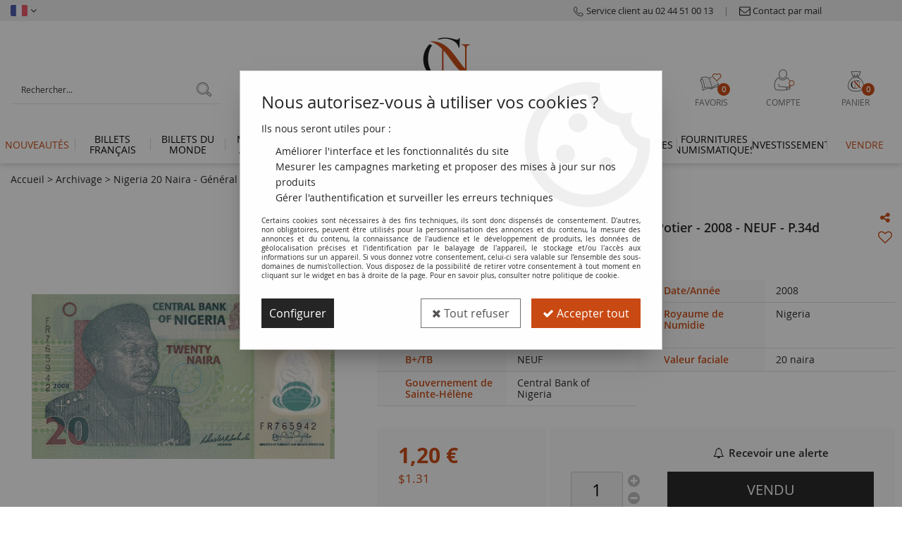

--- FILE ---
content_type: text/html; charset=iso-8859-1
request_url: https://www.numiscollection.com/nigeria-20-naira-general-muhammad-potier-2008-neuf-p34d-a33218.html
body_size: 30511
content:
<!doctype html><html itemscope="" itemtype="http://schema.org/WebPage" lang="fr"><head>
<title>Billet Nigeria 20 Naira - G&eacute;n&eacute;ral Muhammad - Potier - 2008 - NEUF - P.34d</title><meta http-equiv="Content-Type" content="text/html; charset=iso-8859-1" /><meta name="description" lang="fr" content="neufPoids 1.00gP. 34.d, NEUFNigeria" /><meta name="keywords" xml:lang="fr" content="" />
<meta http-equiv="content-language" content="fr" /><meta name="language" content="fr" /><meta name="_globalsign-domain-verification" content="hCmJIVP2fJa1-uJnKu-bhbjw6NAln-XKR-WX9-Gzhi" /><link rel="alternate" hreflang="fr" href="https://www.numiscollection.com/nigeria-20-naira-general-muhammad-potier-2008-neuf-p34d-a33218.html"><link rel="alternate" hreflang="en" href="https://www.numiscollection.com/nigeria-20-naira-general-muhammad-pottery-2008-unc-p34d-a33218-en.html"><meta http-equiv="X-UA-Compatible" content="IE=edge" /><meta property='og:image' content='https://www.numiscollection.com/upload/image/nigeria-20-naira---general-muhammad---potier---2008---neuf---p34d-p-image-130613-moyenne.jpg' />	   <link rel="apple-touch-icon" sizes="57x57" href="/favicons/favicon.57x57.png?1646147375" >
	   <link rel="apple-touch-icon" sizes="60x60" href="/favicons/favicon.60x60.png?1646147375" >
	   <link rel="apple-touch-icon" sizes="72x72" href="/favicons/favicon.72x72.png?1646147375" >
	   <link rel="apple-touch-icon" sizes="76x76" href="/favicons/favicon.76x76.png?1646147375" >
	   <link rel="apple-touch-icon" sizes="114x114" href="/favicons/favicon.114x114.png?1646147375" >
	   <link rel="apple-touch-icon" sizes="120x120" href="/favicons/favicon.120x120.png?1646147375" >
	   <link rel="apple-touch-icon" sizes="144x144" href="/favicons/favicon.144x144.png?1646147375" >
	   <link rel="apple-touch-icon" sizes="152x152" href="/favicons/favicon.152x152.png?1646147375" >
	   <link rel="apple-touch-icon" sizes="180x180" href="/favicons/favicon.180x180.png?1646147375" >
	   <link rel="icon" sizes="16x16" href="/favicons/favicon.16x16.png?1646147375" >
	   <link rel="icon" sizes="24x24" href="/favicons/favicon.24x24.png?1646147375" >
	   <link rel="icon" sizes="32x32" href="/favicons/favicon.32x32.png?1646147375" >
	   <link rel="icon" sizes="96x96" href="/favicons/favicon.96x96.png?1646147375" >
	   <link rel="icon" sizes="192x192" href="/favicons/favicon.192x192.png?1646147375" >
	   <link rel="manifest" href="/favicons/manifest.json">
	   <meta name="msapplication-TileImage" content="/favicons/favicon.png?1646147375" />
	   <meta name="msapplication-config" content="/favicons/browserconfig.xml"/>
<base href="https://www.numiscollection.com/dhtml/" /><meta name="google-site-verification" content="sY8HtLiutlWQI21R1NZZS1oztq1_TTjCpjvAu8Fnf5k" />	   <meta content="width=device-width, initial-scale=1, minimum-scale=1, maximum-scale=1, user-scalable=no" name="viewport">
			<meta name="format-detection" content="telephone=no">
	<link rel="canonical" href="https://www.numiscollection.com/nigeria-20-naira-general-muhammad-potier-2008-neuf-p34d-a33218.html" /><meta property="og:title" content="Billet Nigeria 20 Naira - G&eacute;n&eacute;ral Muhammad - Potier - 2008 - NEUF - P.34d" /><meta property="og:description" content="neufPoids 1.00gP. 34.d, NEUFNigeria" /><meta property="og:type" content="website" /><meta property="og:url" content="https://www.numiscollection.com/nigeria-20-naira-general-muhammad-potier-2008-neuf-p34d-a33218.html" /><meta property="og:site_name" content="numis'collection" /><script type="text/javascript">
var param=new Object;

		function trad(name)
		{
			if(typeof(window.tTrad)=="undefined") {
				window.tTrad = new Array();
			}
			
			if(typeof(window.tTrad[name])!="undefined")
			{
				return window.tTrad[name];
			}
			else
			{
				  $.ajax({
				    url: "/ajax/get_traduction.php",
				    data: { 'name': name,
				    'fromweb':'web'},
				    async: false,
				    success: function(data) {
						window.tTrad[name] = data;
				    }
				  });

				return window.tTrad[name];
			}
		}
	   function tradn(name, n)
		{
			var sText = "";
			$.ajax({
				url: "/ajax/get_traduction.php",
				data: { 'name': name,
				'fromweb':'web', 'n': n},
				async: false,
				success: function(data) {
					sText = data;
				}
			});

			return sText;
		}var tTrad=[]
tTrad["16_client_actionco_lecture"]="Lecture";
tTrad["aucun_resultat"]="Aucune correspondance trouvée";
tTrad["soit_un_total_de"]="Soit un total de";
tTrad["general_mmin_1"]="Jan";
tTrad["general_mmin_10"]="Oct";
tTrad["general_mmin_11"]="Nov";
tTrad["general_mmin_12"]="Dec";
tTrad["general_mmin_2"]="Fev";
tTrad["general_mmin_3"]="Mar";
tTrad["general_mmin_4"]="Avr";
tTrad["general_mmin_5"]="Mai";
tTrad["general_mmin_6"]="Juin";
tTrad["general_mmin_7"]="Juil";
tTrad["general_mmin_8"]="Aou";
tTrad["general_mmin_9"]="Sep";
tTrad["dimanche"]="Dimanche";
tTrad["lundi"]="Lundi";
tTrad["mardi"]="Mardi";
tTrad["mercredi"]="Mercredi";
tTrad["jeudi"]="Jeudi";
tTrad["vendredi"]="Vendredi";
tTrad["samedi"]="Samedi";
tTrad["tri_par"]="Trier par";
tTrad["filtre_effacer"]="Effacer";
tTrad["selectionner_une_taille"]="Vous devez <strong>faire votre sélection</strong> afin de pouvoir l'ajouter au panier";
tTrad["cet_article_nest_pas_commandable"]="Cet article n'est <strong>actuellement pas commandable</strong>, merci de votre compréhension";
tTrad["email_incorrect"]="E-mail incorrect";
tTrad["chargement_en_cours"]="Chargement en cours";
tTrad["reculer"]="Reculer";
tTrad["pause"]="Pause";
tTrad["stop"]="Stop";
tTrad["avancer"]="Avancer";
tTrad["veuillez_selectionner_un_point_relais"]="Veuillez sélectionner un Point Relais !";
tTrad["dimanche_min"]="Di";
tTrad["jeudi_min"]="Je";
tTrad["lundi_min"]="Lu";
tTrad["mardi_min"]="Ma";
tTrad["mercredi_min"]="Me";
tTrad["samedi_min"]="Sa";
tTrad["vendredi_min"]="Ve";
tTrad["captcha_invalide"]="Caractères invalides";
tTrad["pattern_general"]="Général";
tTrad["pattern_societe"]="Société";
tTrad["n_articles_sur"]="{$n} article(s) sur";
tTrad["retrait_en_magasin"]="Retrait magasin";
tTrad["e_reservation"]="E-réservation";

var url_theme="../themes/html/";
var param=new Object;
</script>
<link href="/themes/html_responsive/fonts/bebasneue_bold-webfont.ttf" as="font" type="font/ttf" crossorigin><link href="/themes/html_responsive/fonts/bebasneue_bold-webfont.svg" as="font" type="font/svg" crossorigin><link href="/themes/html_responsive/fonts/bebasneue_bold-webfont.eot" as="font" type="font/eot" crossorigin><link href="/themes/html_responsive/fonts/bebasneue_bold-webfont.woff2" as="font" type="font/woff2" crossorigin><link href="/themes/html_responsive/fonts/bebasneue_bold-webfont.woff" as="font" type="font/woff" crossorigin><link href="/themes/html_responsive/fonts/bebasneue_regular-webfont.ttf" as="font" type="font/ttf" crossorigin><link href="/themes/html_responsive/fonts/bebasneue_regular-webfont.eot" as="font" type="font/eot" crossorigin><link href="/themes/html_responsive/fonts/bebasneue_regular-webfont.svg" as="font" type="font/svg" crossorigin><link href="/themes/html_responsive/fonts/bebasneue_regular-webfont.woff2" as="font" type="font/woff2" crossorigin><link href="/themes/html_responsive/fonts/bebasneue_regular-webfont.woff" as="font" type="font/woff" crossorigin><link href="/themes/html_responsive/fonts/muli-bold-webfont.ttf" as="font" type="font/ttf" crossorigin><link href="/themes/html_responsive/fonts/muli-bold-webfont.svg" as="font" type="font/svg" crossorigin><link href="/themes/html_responsive/fonts/muli-bold-webfont.eot" as="font" type="font/eot" crossorigin><link href="/themes/html_responsive/fonts/muli-bold-webfont.woff2" as="font" type="font/woff2" crossorigin><link href="/themes/html_responsive/fonts/muli-bold-webfont.woff" as="font" type="font/woff" crossorigin><link href="/themes/html_responsive/fonts/muli-webfont.ttf" as="font" type="font/ttf" crossorigin><link href="/themes/html_responsive/fonts/muli-webfont.svg" as="font" type="font/svg" crossorigin><link href="/themes/html_responsive/fonts/muli-webfont.woff2" as="font" type="font/woff2" crossorigin><link href="/themes/html_responsive/fonts/muli-webfont.eot" as="font" type="font/eot" crossorigin><link href="/themes/html_responsive/fonts/muli-webfont.woff" as="font" type="font/woff" crossorigin><link href="/themes/html_responsive/fonts/OpenSans-ExtraBold.woff" as="font" type="font/woff" crossorigin><link href="/themes/html_responsive/fonts/OpenSans-ExtraBold.woff2" as="font" type="font/woff2" crossorigin><link href="/themes/html_responsive/fonts/OpenSans-ExtraBold.eot" as="font" type="font/eot" crossorigin><link href="/themes/html_responsive/fonts/OpenSans-ExtraBold.ttf" as="font" type="font/ttf" crossorigin><link href="/themes/html_responsive/fonts/OpenSans-ExtraBold.svg" as="font" type="font/svg" crossorigin><link href="/themes/html_responsive/fonts/OpenSans-Light.woff2" as="font" type="font/woff2" crossorigin><link href="/themes/html_responsive/fonts/OpenSans-Light.eot" as="font" type="font/eot" crossorigin><link href="/themes/html_responsive/fonts/OpenSans-Light.woff" as="font" type="font/woff" crossorigin><link href="/themes/html_responsive/fonts/OpenSans-Light.svg" as="font" type="font/svg" crossorigin><link href="/themes/html_responsive/fonts/OpenSans-Light.ttf" as="font" type="font/ttf" crossorigin><link href="/themes/html_responsive/fonts/OpenSans-Semibold.woff2" as="font" type="font/woff2" crossorigin><link href="/themes/html_responsive/fonts/OpenSans-Semibold.woff" as="font" type="font/woff" crossorigin><link href="/themes/html_responsive/fonts/OpenSans-Semibold.ttf" as="font" type="font/ttf" crossorigin><link href="/themes/html_responsive/fonts/OpenSans-Semibold.eot" as="font" type="font/eot" crossorigin><link href="/themes/html_responsive/fonts/OpenSans-Bold-webfont.ttf" as="font" type="font/ttf" crossorigin><link href="/themes/html_responsive/fonts/OpenSans-Bold-webfont.svg" as="font" type="font/svg" crossorigin><link href="/themes/html_responsive/fonts/OpenSans-Bold-webfont.eot" as="font" type="font/eot" crossorigin><link href="/themes/html_responsive/fonts/OpenSans-Bold-webfont.woff" as="font" type="font/woff" crossorigin><link href="/themes/html_responsive/fonts/OpenSans-CondBold-webfont.eot" as="font" type="font/eot" crossorigin><link href="/themes/html_responsive/fonts/OpenSans-CondBold-webfont.woff" as="font" type="font/woff" crossorigin><link href="/themes/html_responsive/fonts/OpenSans-CondBold-webfont.svg" as="font" type="font/svg" crossorigin><link href="/themes/html_responsive/fonts/OpenSans-CondBold-webfont.ttf" as="font" type="font/ttf" crossorigin><link href="/themes/html_responsive/fonts/OpenSans-CondLight-webfont.eot" as="font" type="font/eot" crossorigin><link href="/themes/html_responsive/fonts/OpenSans-CondLight-webfont.ttf" as="font" type="font/ttf" crossorigin><link href="/themes/html_responsive/fonts/OpenSans-CondLight-webfont.woff" as="font" type="font/woff" crossorigin><link href="/themes/html_responsive/fonts/OpenSans-CondLight-webfont.svg" as="font" type="font/svg" crossorigin><link href="/themes/html_responsive/fonts/OpenSans-Regular-webfont.ttf" as="font" type="font/ttf" crossorigin><link href="/themes/html_responsive/fonts/OpenSans-Regular-webfont.svg" as="font" type="font/svg" crossorigin><link href="/themes/html_responsive/fonts/OpenSans-Regular-webfont.eot" as="font" type="font/eot" crossorigin><link href="/themes/html_responsive/fonts/OpenSans-Regular-webfont.woff" as="font" type="font/woff" crossorigin><link href="/themes/html_responsive/fonts/Roboto-Bold-webfont.eot" as="font" type="font/eot" crossorigin><link href="/themes/html_responsive/fonts/Roboto-Bold-webfont.woff" as="font" type="font/woff" crossorigin><link href="/themes/html_responsive/fonts/Roboto-Bold-webfont.svg" as="font" type="font/svg" crossorigin><link href="/themes/html_responsive/fonts/Roboto-Bold-webfont.ttf" as="font" type="font/ttf" crossorigin><link href="/themes/html_responsive/fonts/Roboto-Regular-webfont.ttf" as="font" type="font/ttf" crossorigin><link href="/themes/html_responsive/fonts/Roboto-Regular-webfont.svg" as="font" type="font/svg" crossorigin><link href="/themes/html_responsive/fonts/Roboto-Regular-webfont.woff" as="font" type="font/woff" crossorigin><link href="/themes/html_responsive/fonts/Roboto-Regular-webfont.eot" as="font" type="font/eot" crossorigin><link href="/themes/html_responsive/fonts/sourcesanspro-bold-webfont.eot" as="font" type="font/eot" crossorigin><link href="/themes/html_responsive/fonts/sourcesanspro-bold-webfont.woff" as="font" type="font/woff" crossorigin><link href="/themes/html_responsive/fonts/sourcesanspro-bold-webfont.ttf" as="font" type="font/ttf" crossorigin><link href="/themes/html_responsive/fonts/sourcesanspro-bold-webfont.svg" as="font" type="font/svg" crossorigin><link href="/themes/html_responsive/fonts/sourcesanspro-bold-webfont.woff2" as="font" type="font/woff2" crossorigin><link  href="https://www.numiscollection.com/themes/html/css/web.all.css?t=1766999589&p=admin_o8&r=1" rel="stylesheet" type="text/css" />
<link  href="https://www.numiscollection.com/themes/html/css/fiche_article.all.css?t=1698238961&p=admin_o8&r=1" rel="stylesheet" type="text/css" />
<link  href="https://www.numiscollection.com/themes/html_responsive/modeles/58/css/custom.all.css?t=1763716271&p=admin_o8&r=1" rel="stylesheet" type="text/css" />
<link  href="https://www.numiscollection.com/themes/html/css/spe.all.css?t=1763652882&p=admin_o8&r=1" rel="stylesheet" type="text/css" />
<link  href="https://www.numiscollection.com/themes/html/css/lib.all.css?t=1557411289&p=admin_o8&r=1" rel="stylesheet" type="text/css" />
<script src="../javascript/jquery-1.8.3.min+lazyload.js?t=1579795294" type="text/javascript"></script>			<style class="editor-css">
				.row:not(.expanded), .row:not(.expanded) .row:not(.expanded)
				{
					max-width:1380px !important;
				}
			</style>
			<script type="text/javascript">
function del(){
	var texte = "Êtes-vous sûr de vouloir supprimer ?";
	return confirm(texte);
}
</script>
    	<script type="text/javascript">
	// Redefine console.log()
		// {{{ COR : [TK15955]
		window.console.log = function (text) {};
		window.console.info = function (text) {};
		window.console.warn = function (text) {};
		window.console.error = function (text) {};
		window.dump=function(obj){};
		window.msg=function(obj){};
		// COR }}}
</script>
    

	<script>
			/**
			* Envoi les informations dans le dataLayer avec le bon format (structure de données).
			*/
			function gtag()
			{
			// {{{ COR : [TK15976]
			window.dataLayer = window.dataLayer || [];
			if (window.dataLayer.length > 0)
			{
			window.dataLayer.push(arguments);
			}
			// COR }}}
			}

			/**
			* Mettre à jour le dataLayer avec les informations de consentement de l'utilisateur.
			*
			* @param object oConsent : Les consentements / cookies acceptés ou refusés.
			* @param string sMode : Mode initialisation (default) ou mise à jour (update).
			*/
			function sendGtmConsent(oConsent = {}, sMode = 'default')
			{
				gtag('consent', sMode, {
					// Cookies publicitaires
					'ad_storage'				: oConsent.ad_storage,
				// {{{ COR : [TK15999]
				// Cookies publicitaires (Google)
				'ad_user_data'				: oConsent.ad_user_data,
				// Cookies publicitaires (Personnalisées)
				'ad_personalization'		: oConsent.ad_personalization,
				// COR }}}
					// Cookies statistiques
					'analytics_storage'			: oConsent.analytics_storage,
					// Cookies techniques
					'functionality_storage'		: oConsent.functionality_storage,
					// Cookies de personnalisation
					'personalization_storage'	: oConsent.personalization_storage,
					// Cookies de sécurité
					'security_storage'			: oConsent.security_storage
				});
			}
	</script>
		<script>
		var iGtmAddEventGa4 = 0;
		var iVersionDataLayerGa4 = 1;
	</script>
	<script type="text/javascript" src="//www.watcheezy.net/deliver/watcheezy.js?wzkey=6c02014434c83e348c50281d19e80730"></script><!-- Facebook Pixel Code -->
<script>
!function(f,b,e,v,n,t,s){if(f.fbq)return;n=f.fbq=function(){n.callMethod?
n.callMethod.apply(n,arguments):n.queue.push(arguments)};if(!f._fbq)f._fbq=n;
n.push=n;n.loaded=!0;n.version='2.0';n.queue=[];t=b.createElement(e);t.async=!0;
t.src=v;s=b.getElementsByTagName(e)[0];s.parentNode.insertBefore(t,s)}(window,
document,'script','https://connect.facebook.net/en_US/fbevents.js');
fbq('init', '796716680536109');
fbq('track', 'PageView');
fbq('track', 'ViewContent', { content_type: 'product', content_ids: ['100117255'], content_name: 'Nigeria 20 Naira - Général Muhammad - Potier - 2008 - NEUF - P.34d', content_category: 'Billets du Monde', value: '1.2', currency: 'EUR' })</script>
<noscript><img height="1" width="1" style="display:none"
src="https://www.facebook.com/tr?id=796716680536109&ev=PageView&noscript=1"
/></noscript>
<!-- DO NOT MODIFY -->
<!-- End Facebook Pixel Code --></head>
<body 
class="html_responsive modele_58
article_33218 
fiche_article 
os_mac nav_chrome rev_131
non_identifie
langue_1" 
data-responsive="1"
>
<div
class="off-canvas mobile_menu position-left  is-closed"
id="offCanvas" data-off-canvas data-transition="overlap"
data-content-scroll="true"
>
<div class="row mobile_menu_header expanded align-middle">
<div class="column text-center">
<span class="mobile_menu_title" data-close data-default="numis'collection">
numis'collection
</span>
</div>
<div class="column mobile_menu_close shrink align-right text-right">
<span aria-hidden="true" data-close>
<i class="pop-close"></i>
</span>
</div>
</div>
<div class="row mobile_menu_content expanded">
<div class="column no-padding">
<ul class="menu vertical icons icon-left jq-drilldown drilldown">
<li class="mobile_menu_principal jq-drilldown-item
has-no-icon"
>
<a
class="d-block boutonHautLien jq-drilldown-link"
href="https://www.numiscollection.com/toutes-les-nouveautes-m60247.html"
>
<span>Nouveautés</span>
</a>
</li>
<li class="mobile_menu_principal jq-drilldown-item
is-drilldown-submenu-parent	has-no-icon"
>
<a
class="d-block boutonHautLien jq-drilldown-link"
href="https://www.numiscollection.com/billets-francais/"
>
<span>Billets français</span>
</a>
<ul class="nested menu jq-drilldown-menu submenu is-drilldown-submenu invisible drilldown-submenu-cover-previous">
<li class="mobile_menu_see_all_link">
<a
class="d-block boutonHautLien jq-drilldown-link"
href="https://www.numiscollection.com/billets-francais/"
>
<span>Voir "Billets français"</span>
</a>
</li>
<li>
<span class="load-page" data-id="61782" data-language="1" data-exclude_web="1"></span>
</li>
</ul>
</li>
<li class="mobile_menu_principal jq-drilldown-item
is-drilldown-submenu-parent	has-no-icon"
>
<a
class="d-block boutonHautLien jq-drilldown-link"
href="https://www.numiscollection.com/collection-numismatique-billets-du-monde/"
>
<span>Billets du monde</span>
</a>
<ul class="nested menu jq-drilldown-menu submenu is-drilldown-submenu invisible drilldown-submenu-cover-previous">
<li class="mobile_menu_see_all_link">
<a
class="d-block boutonHautLien jq-drilldown-link"
href="https://www.numiscollection.com/collection-numismatique-billets-du-monde/"
>
<span>Voir "Billets du monde"</span>
</a>
</li>
<li>
<span class="load-page" data-id="61783" data-language="1" data-exclude_web="1"></span>
</li>
</ul>
</li>
<li class="mobile_menu_principal jq-drilldown-item
is-drilldown-submenu-parent	has-no-icon"
>
<a
class="d-block boutonHautLien jq-drilldown-link"
href="https://www.numiscollection.com/monnaies-antiques/"
>
<span>Monnaies Antiques</span>
</a>
<ul class="nested menu jq-drilldown-menu submenu is-drilldown-submenu invisible drilldown-submenu-cover-previous">
<li class="mobile_menu_see_all_link">
<a
class="d-block boutonHautLien jq-drilldown-link"
href="https://www.numiscollection.com/monnaies-antiques/"
>
<span>Voir "Monnaies Antiques"</span>
</a>
</li>
<li>
<span class="load-page" data-id="61784" data-language="1" data-exclude_web="1"></span>
</li>
</ul>
</li>
<li class="mobile_menu_principal jq-drilldown-item
is-drilldown-submenu-parent	has-no-icon"
>
<a
class="d-block boutonHautLien jq-drilldown-link"
href="https://www.numiscollection.com/monnaies-francaises/"
>
<span>Monnaies françaises</span>
</a>
<ul class="nested menu jq-drilldown-menu submenu is-drilldown-submenu invisible drilldown-submenu-cover-previous">
<li class="mobile_menu_see_all_link">
<a
class="d-block boutonHautLien jq-drilldown-link"
href="https://www.numiscollection.com/monnaies-francaises/"
>
<span>Voir "Monnaies françaises"</span>
</a>
</li>
<li>
<span class="load-page" data-id="61785" data-language="1" data-exclude_web="1"></span>
</li>
</ul>
</li>
<li class="mobile_menu_principal jq-drilldown-item
is-drilldown-submenu-parent	has-no-icon"
>
<a
class="d-block boutonHautLien jq-drilldown-link"
href="https://www.numiscollection.com/collection-numismatique-monnaies-du-monde/"
>
<span>Monnaies du monde</span>
</a>
<ul class="nested menu jq-drilldown-menu submenu is-drilldown-submenu invisible drilldown-submenu-cover-previous">
<li class="mobile_menu_see_all_link">
<a
class="d-block boutonHautLien jq-drilldown-link"
href="https://www.numiscollection.com/collection-numismatique-monnaies-du-monde/"
>
<span>Voir "Monnaies du monde"</span>
</a>
</li>
<li>
<span class="load-page" data-id="61786" data-language="1" data-exclude_web="1"></span>
</li>
</ul>
</li>
<li class="mobile_menu_principal jq-drilldown-item
is-drilldown-submenu-parent	has-no-icon"
>
<a
class="d-block boutonHautLien jq-drilldown-link"
href="https://www.numiscollection.com/billets-pieces-euros/"
>
<span>Monnaies Euros</span>
</a>
<ul class="nested menu jq-drilldown-menu submenu is-drilldown-submenu invisible drilldown-submenu-cover-previous">
<li class="mobile_menu_see_all_link">
<a
class="d-block boutonHautLien jq-drilldown-link"
href="https://www.numiscollection.com/billets-pieces-euros/"
>
<span>Voir "Monnaies Euros"</span>
</a>
</li>
<li>
<span class="load-page" data-id="61787" data-language="1" data-exclude_web="1"></span>
</li>
</ul>
</li>
<li class="mobile_menu_principal jq-drilldown-item
is-drilldown-submenu-parent	has-no-icon"
>
<a
class="d-block boutonHautLien jq-drilldown-link"
href="https://www.numiscollection.com/cat-monnaie-de-paris/"
>
<span>Monnaie de Paris</span>
</a>
<ul class="nested menu jq-drilldown-menu submenu is-drilldown-submenu invisible drilldown-submenu-cover-previous">
<li class="mobile_menu_see_all_link">
<a
class="d-block boutonHautLien jq-drilldown-link"
href="https://www.numiscollection.com/cat-monnaie-de-paris/"
>
<span>Voir "Monnaie de Paris"</span>
</a>
</li>
<li>
<span class="load-page" data-id="62175" data-language="1" data-exclude_web="1"></span>
</li>
</ul>
</li>
<li class="mobile_menu_principal jq-drilldown-item
is-drilldown-submenu-parent	has-no-icon"
>
<a
class="d-block boutonHautLien jq-drilldown-link"
href="https://www.numiscollection.com/cat-les-thematiques/"
>
<span>Thématiques</span>
</a>
<ul class="nested menu jq-drilldown-menu submenu is-drilldown-submenu invisible drilldown-submenu-cover-previous">
<li class="mobile_menu_see_all_link">
<a
class="d-block boutonHautLien jq-drilldown-link"
href="https://www.numiscollection.com/cat-les-thematiques/"
>
<span>Voir "Thématiques"</span>
</a>
</li>
<li>
<span class="load-page" data-id="61788" data-language="1" data-exclude_web="1"></span>
</li>
</ul>
</li>
<li class="mobile_menu_principal jq-drilldown-item
is-drilldown-submenu-parent	has-no-icon"
>
<a
class="d-block boutonHautLien jq-drilldown-link"
href="https://www.numiscollection.com/fournitures-numismatique/"
>
<span>Fournitures numismatiques</span>
</a>
<ul class="nested menu jq-drilldown-menu submenu is-drilldown-submenu invisible drilldown-submenu-cover-previous">
<li class="mobile_menu_see_all_link">
<a
class="d-block boutonHautLien jq-drilldown-link"
href="https://www.numiscollection.com/fournitures-numismatique/"
>
<span>Voir "Fournitures numismatiques"</span>
</a>
</li>
<li>
<span class="load-page" data-id="61789" data-language="1" data-exclude_web="1"></span>
</li>
</ul>
</li>
<li class="mobile_menu_principal jq-drilldown-item
is-drilldown-submenu-parent	has-no-icon"
>
<a
class="d-block boutonHautLien jq-drilldown-link"
href="https://www.numiscollection.com/investissements-et-monnaies-gradees-m60222.html"
>
<span>Investissement</span>
</a>
<ul class="nested menu jq-drilldown-menu submenu is-drilldown-submenu invisible drilldown-submenu-cover-previous">
<li class="mobile_menu_see_all_link">
<a
class="d-block boutonHautLien jq-drilldown-link"
href="https://www.numiscollection.com/investissements-et-monnaies-gradees-m60222.html"
>
<span>Voir "Investissement"</span>
</a>
</li>
<li>
<span class="load-page" data-id="62179" data-language="1" data-exclude_web="1"></span>
</li>
</ul>
</li>
<li class="mobile_menu_principal jq-drilldown-item
has-no-icon"
>
<a
class="d-block boutonHautLien jq-drilldown-link"
href="https://www.numiscollection.com/depot-vente/"
>
<span>Vendre</span>
</a>
</li>
<li class="mobile_menu_separator"></li>
<li class="mobile_menu_secondaire">
<div class="row">
<style>
.top-link-item-61792 > a.lienHaut
{
}
.top-link-item-61792:hover > a.lienHaut
{
}
</style>
<div class="column small-12 large-shrink small-only-no-padding medium-only-no-padding top-link-item-61792"
id="lien-haut-tel"
>
<a
target="_blank"	href="tel:0244510013"
class="lienHaut d-block"
>
<span class="menu-picto hide-for-small-only"><img src="127426_moyenne.png" alt="Service client au 02 44 51 00 13"/></span>
<span class='menu-picto show-for-small-only'><img src="127426_moyenne.png" alt="Service client au 02 44 51 00 13"/></span>
<span>Service client au 02 44 51 00 13</span>
</a>
</div>
<div class="column shrink no-padding show-for-large"><span class="separateur">|</span></div>
<style>
.top-link-item-61793 > a.lienHaut
{
}
.top-link-item-61793:hover > a.lienHaut
{
}
</style>
<div class="column small-12 large-shrink small-only-no-padding medium-only-no-padding top-link-item-61793"
id="lien-haut-mail"
>
<a
href="https://www.numiscollection.com/contactez-nous/"
class="lienHaut d-block"
>
<span class="menu-picto hide-for-small-only"><img src="127427_moyenne.png" alt="Contact par mail"/></span>
<span class='menu-picto show-for-small-only'><img src="127427_moyenne.png" alt="Contact par mail"/></span>
<span>Contact par mail</span>
</a>
</div>
<div class="column shrink no-padding show-for-large"><span class="separateur">|</span></div>
<style>
.top-link-item-61794 > a.lienHaut
{
color: #656363 !important;
}
.top-link-item-61794:hover > a.lienHaut
{
color: #BB320B !important;
}
</style>
<div class="column small-12 large-shrink small-only-no-padding medium-only-no-padding top-link-item-61794"
id="lien-haut-social"
>
<a
target="_blank"	href="https://www.facebook.com/Numiscollection.fr/"
class="lienHaut d-block"
>
<span><i class="fa fa-facebook-square fa-2x"></i> <span>Suivez-nous sur Facebook</span></span>
</a>
</div>
<div class="column shrink no-padding show-for-large"><span class="separateur">|</span></div>
<style>
.top-link-item-61795 > a.lienHaut
{
color: #656363 !important;
}
.top-link-item-61795:hover > a.lienHaut
{
color: #BB320B !important;
}
</style>
<div class="column small-12 large-shrink small-only-no-padding medium-only-no-padding top-link-item-61795"
id="lien-haut-social"
>
<a
target="_blank"	href="https://www.linkedin.com/company/numiscollection/about/"
class="lienHaut d-block"
>
<span><i class="fa fa-linkedin-square fa-2x"></i> <span>Suivez-nous sur Linkedin</span></span>
</a>
</div>
<div class="column shrink no-padding show-for-large"><span class="separateur">|</span></div>
<style>
.top-link-item-61797 > a.lienHaut
{
color: #656363 !important;
}
.top-link-item-61797:hover > a.lienHaut
{
color: #BB320B !important;
}
</style>
<div class="column small-12 large-shrink small-only-no-padding medium-only-no-padding top-link-item-61797"
id="lien-haut-social"
>
<a
target="_blank"	href="https://www.instagram.com/numiscollection.fr/?hl=fr"
class="lienHaut d-block"
>
<span><i class="fa fa-instagram fa-2x"></i> <span>Suivez-nous sur Instagram</span></span>
</a>
</div>
<div class="column shrink no-padding show-for-large"><span class="separateur">|</span></div>
<style>
.top-link-item-61798 > a.lienHaut
{
color: #656363 !important;
}
.top-link-item-61798:hover > a.lienHaut
{
color: #BB320B !important;
}
</style>
<div class="column small-12 large-shrink small-only-no-padding medium-only-no-padding top-link-item-61798"
id="lien-haut-blog"
>
<a
target="_blank"	href="https://blog.numiscollection.com/"
class="lienHaut d-block"
>
<span class="menu-picto hide-for-small-only"><img src="127428_moyenne.png" alt="&lt;span&gt;Le Blog Numis Collection&lt;/span&gt;"/></span>
<span><span>Le Blog Numis Collection</span></span>
</a>
</div>
</div>
</li>
<li class="mobile_menu_separator"></li>
<li class="mobile_menu_compte jq-drilldown-item is-drilldown-submenu-parent">
<a class="mobile_menu_compte_login d-block boutonHautLien" href="acces.php">
<span class="menu-picto"><i class="fa fa-user"></i></span>
<span>Compte</span>
</a>
</li>
<li class="mobile_menu_favoris">
<a class="d-block boutonHautLien" href="mes_favoris2.php">
<span class="menu-picto"><i class="fa fa-heart"></i></span>
<span>
Favoris
(<span data-favoris-count>0</span>)
</span>
</a>
</li>
<li class="jq-drilldown-item is-drilldown-submenu-parent mobile_menu_langues">
<a class="jq-drilldown-link mobile_menu_langue_active d-block boutonHautLien" href="#">
<span class="menu-picto"><i class="fa fa-globe"></i></span>
<span>fr</span>
</a>
<ul class="nested menu jq-drilldown-menu submenu is-drilldown-submenu invisible drilldown-submenu-cover-previous">
<li>
<a href="https://www.numiscollection.com/nigeria-20-naira-general-muhammad-pottery-2008-unc-p34d-a33218-en.html">
en
</a>
</li>
</ul>
</li>
</ul>
</div>
</div>
</div>
<div class="off-canvas-content" data-off-canvas-content>
<div id="curseur" class="infobulle"></div>
<div id="cont-popup-ap">
<div id="popup-ap">
<div id="border-trans"></div>
<div id="ap-cont"></div>
</div>
</div>
<div class="jq_div_aff_cookies_disclaimer">
<div class="reveal  modal-container " id="cookieDisclaimerPopup" data-reveal
data-close-on-click="" data-overlay="1" data-close-on-esc=""
data-animation-in="fade-in fast"	data-animation-out="fade-out fast"	>
<div class="modal-title">
<div class="row  no-margin no-padding align-top">
<div class="column modal-title-text">
</div>
</div>
</div>
<div class="modal-content margin-top-15">
<a id="ouvrirPopup"></a>
<div id="wookiesDisclaimer">
<!--AFFICHAGE GENERAL-->
<div class="row collapse align-center" id="divCookiesGeneral">
<div class="column small-12 titrePopup"><h3>Nous autorisez-vous à utiliser vos cookies ?</h3></div>
<div class="column small-12 texteIntro">
<p>Ils nous seront utiles pour :</p>
<ul>
<li>Am&eacute;liorer l'interface et les fonctionnalit&eacute;s du site</li>
<li>Mesurer les campagnes marketing et proposer des mises &agrave; jour sur nos produits</li>
<li>G&eacute;rer l'authentification et surveiller les erreurs techniques</li>
</ul>
</div>
<div class="column small-12 texteMentionsLegales">
<p>Certains cookies sont nécessaires à des fins techniques, ils sont donc dispensés de consentement. D'autres, non obligatoires, peuvent être utilisés pour la personnalisation des annonces et du contenu, la mesure des annonces et du contenu, la connaissance de l'audience et le développement de produits, les données de géolocalisation précises et l'identification par le balayage de l'appareil, le stockage et/ou l'accès aux informations sur un appareil. Si vous donnez votre consentement, celui-ci sera valable sur l’ensemble des sous-domaines de numis'collection. Vous disposez de la possibilité de retirer votre consentement à tout moment en cliquant sur le widget en bas à droite de la page. Pour en savoir plus, consulter notre politique de cookie.</p>
</div>
<div class="column small-12">
<div class="row collapse align-justify">
<div class="column small-12 medium-shrink">
<a class="btn configBouton full-width" id="cmp_configurer">Configurer</a>
</div>
<div class="column small-12 medium-expand">
<div class="row align-justify medium-align-right">
<div class="column shrink small-only-no-padding">
<a class="btn-secondary AcceptAllBouton" href="javascript:;" onclick="userCookieChoice('0')"><i class="fa fa-times"></i> Tout refuser</a>
</div>	
<div class="column shrink text-right no-padding">	
<a class="btn-primary full-width AcceptAllBouton" href="javascript:;" onclick="userCookieChoice('1');"><i class="fa fa-check"></i> Accepter tout</a>
</div>
</div>
</div>
</div>
</div>
</div>
<!--AFFICHAGE CONFIGURATION-->
<div id="divCookiesConfig" style="display: none">
<div class="row collapse divCookiesConfigHeader">
<div class="column small-12 text-left retourBouton">	
<a id="retourDivCookiesGeneral"><i class="fa fa-angle-left"></i> <u>Retour</u></a>
</div>
<div class="column small-12 titrePopup"><h3>Détails des cookies présents sur le site</h3></div>
<!--BOUTONS-->
<div class="column small-12">
<div class="row align-justify medium-align-left">
<div class="column shrink no-padding">
<a class="btn-secondary RefuseAllBouton" id="cmp_refuse_all"><i class="fa fa-times"></i> Tout refuser</a>
</div>
<div class="column shrink small-only-no-padding">
<a class="btn-primary AcceptAllBouton" id="cmp_accept_all"><i class="fa fa-check"></i> Accepter tout</a>
</div>
</div>
</div>
</div>
<div class="row collapse small-12 divCookiesConfigContent">
<!--REGLER LA HAUTEUR POUR AVOIR 3 TYPES DE COOKIES AFFICHES-->
<div class="column small-12">
<div class="listeTypeCookies row collapse" id="listeTypeCookies">
<!--COOKIES NECESSAIRES-->
<div class="column small-12 listeTypeCookiesBloc">
<div class="row collapse align-top align-justify">
<div class="column shrink">
<label for="cookies_tech" class="cmpTitre">
Nécessaires
</label>
</div>
<div class="column shrink">
<label class="checkboxSwitch">
<input type="checkbox" class="no-margin cmpBouton" id="cookies_tech" checked disabled />
<span></span>
</label>
</div>
</div>
<p class="cmpDetails">Les cookies nécessaires sont utiles au bon fonctionnement du site. Ils permettent de réaliser des fonctions de base comme la navigation de page et l'accès aux zones sécurisées du site web. Le site web ne peut pas fonctionner correctement sans ces cookies.</p>
</div>
<!--COOKIES PERSONNALISATION-->
<div class="column small-12 listeTypeCookiesBloc">
<div class="row collapse align-top align-justify">
<div class="column shrink">
<label for="cookies_perso" class="cmpTitre">
Personnalisation
</label>
</div>
<div class="column shrink">
<label class="checkboxSwitch">
<input type="checkbox" class="no-margin cmpBouton" id="cookies_perso" onchange="userCookieTypeChoice('cookies_perso');"
onclick="userCookieTypeChoice('cookies_perso');"  />
<span></span>
</label>
</div>
</div>
<p class="cmpDetails">Les cookies de personnalisation permettent à un site web de retenir des informations qui modifient la manière dont le site se comporte ou s’affiche, comme votre langue préférée ou la région dans laquelle vous vous situez.</p>
</div>
<!--COOKIES STATISTIQUES-->
<div class="column small-12 listeTypeCookiesBloc">
<div class="row collapse align-top align-justify">
<div class="column shrink">
<label for="cookies_stat" class="cmpTitre">
Statistiques
</label>
</div>
<div class="column shrink">
<label class="checkboxSwitch">
<input type="checkbox" class="no-margin cmpBouton" id="cookies_stat" onchange="userCookieTypeChoice('cookies_stat');"
onclick="userCookieTypeChoice('cookies_stat');"  />
<span></span>
</label>
</div>
</div>
<p class="cmpDetails">Les cookies marketing aident les propriétaires du site web, par la collecte et la communication d'informations de manière anonyme, à comprendre comment les visiteurs interagissent avec les sites web.</p>
</div>
<!--COOKIES PUBLICITAIRES-->
<div class="column small-12 listeTypeCookiesBloc">
<div class="row collapse align-top align-justify">
<div class="column shrink">
<label for="cookies_pub" class="cmpTitre">
Marketing
</label>
</div>
<div class="column shrink">
<label class="checkboxSwitch">
<input type="checkbox" class="no-margin cmpBouton" id="cookies_pub" onchange="userCookieTypeChoice('cookies_pub');"
onclick="userCookieTypeChoice('cookies_pub');"  />
<span></span>
</label>
</div>
</div>
<p class="cmpDetails">Les cookies statistiques permettent le suivi des visiteurs sur le site. Ils ont pour but de vous proposer un ciblage publicitaire plus pertinent et donc plus intéressant pour les éditeurs et les annonceurs.</p>
</div>
<!--COOKIES AUTRES-->
<div class="column small-12 listeTypeCookiesBloc">
<div class="row collapse align-top align-justify">
<div class="column shrink">
<label for="cookies_secu" class="cmpTitre">
Autres
</label>
</div>
<div class="column shrink">
<label class="checkboxSwitch">
<input type="checkbox" class="no-margin cmpBouton" id="cookies_secu" onchange="userCookieTypeChoice('cookies_secu');"
onclick="userCookieTypeChoice('cookies_secu');"  />
<span></span>
</label>
</div>
</div>
<p class="cmpDetails">Ce sont les cookies qui n'entrent  dans aucune des catégories ci-dessus ou qui n'ont pas encore été classés.</p>
</div>
</div>
</div>
</div> 
<div class="row collapse small-12 divCookiesConfigFooter">
<!--CONFIRMER SELECTION-->
<div class="column small-12">
<div class="row collapse align-right">
<div class="column small-12 large-shrink">
<a class="btn-primary AcceptAllBouton full-width" href="javascript:;" onclick="userCookieChoice('2');">
<i class="fa fa-check" aria-hidden="true"></i> Confirmer la sélection
</a>
</div>
</div>
</div>
</div>
</div>
</div>	
</div>
</div>
<script>
$(document).ready(function()
{
$('').on('click', function(){
$('#cookieDisclaimerPopup').foundation('open');
});
if (typeof bindLazyLoading == 'function')
{
$('#cookieDisclaimerPopup').on('open.zf.reveal', function()
{
bindLazyLoading($(this)[0].querySelectorAll('img[loading="lazy"]'));
});
}
});
</script>
</div>
<div class="reveal large modal-container " id="modalSearchAutocomplete" data-reveal
data-close-on-click="1" data-overlay="1" data-close-on-esc=""
data-animation-in="fade-in fast"	data-animation-out="fade-out fast"	>
<div class="modal-title">
<div class="row  no-margin no-padding align-top">
<div class="column modal-title-text">
Rechercher...
</div>
<div class="column shrink align-right text-right no-padding">
<button class="position-relative" data-close aria-label="Close modal" type="button">
<span aria-hidden="true">
<i class="pop-close">&nbsp;</i>
</span>
</button>
</div>
</div>
</div>
<div class="modal-content margin-top-15">
<div class="row align-middle align-center">
<div class="column small-12 margin-bottom-15 medium-expand Head_recherche_container">
<form action="dhtml/resultat_recherche.php" method="get" name="form_recherche_autocomplete" class="row collapse expanded align-middle Head_recherche">
<div class="column small-12">
<div class="input-group no-margin">
<input name="keywords" autocomplete="off" type="text" class="recherche_deluxe_input no-margin input-text-search" value="" maxlength="255" />
<div class="input-group-button">
<input name="ok" type="submit" value="&nbsp;" class="button Head_rechBouton" />
<i class="fa fa-spinner fa-spin hide"></i>
</div>
</div>
</div>
</form>
</div>
</div>
<div class="row search_deluxe_bloc">
<div class="column no-result hide">
<span>Aucune correspondance trouvée</span>
</div>
<div class="column search_deluxe">
<div class="row search_deluxe_content">
<div class="column small-12 medium-8 resultat">
<div class="row no-margin no-padding resultat_article margin-right-10">
<div class="column small-12 padded-columns">
<div class="row align-middle">
<div class="column small-12 no-padding small-text-left large-collapse medium-expand titre">
Produits correspondants
</div>
<div class="column small-12 medium-shrink small-text-left medium-text-right title-nb-product no-padding">
<a class="jq-search-more" href="">Voir les <span class="nb_product"></span> résultats <i class="fa fa-angle-right"></i></a>
</div>
</div>
</div>
<div class="column small-12 padded-columns">
<div class="row align-middle liste_article"></div>
</div>
</div>
<div class="row resultat_categorie no-margin no-padding">
<div class="column small-12 padded-columns">
<div class="row align-middle">
<div class="column small-12 titre no-padding">
Catégories
</div>
</div>
</div>
<div class="column small-12 padded-columns">
<ul class="liste_categorie"></ul>
</div>
</div>
</div>
<div class="column small-12 medium-4 suggestion_historique">
<div class="row suggests no-margin">
<div class="column small-12 padded-columns">
<div class="row align-middle">
<div class="column small-12 no-padding small-text-left large-collapse medium-expand titre">
Vous recherchez...
</div>
</div>
</div>
<div class="column small-12 padded-columns">
<div class="row list_suggests"></div>
</div>
</div>
<div class="row historique no-margin">
<div class="column small-12 padded-columns">
<div class="row align-middle">
<div class="column small-12 no-padding small-text-left large-collapse medium-expand titre">
Historique de recherche
</div>
</div>
</div>
<div class="column small-12 padded-columns">
<div class="row list_history"></div>
</div>
</div>
</div>
</div>
</div>
</div>
</div>
</div>
<script>
$(document).ready(function()
{
if (typeof bindLazyLoading == 'function')
{
$('#modalSearchAutocomplete').on('open.zf.reveal', function()
{
bindLazyLoading($(this)[0].querySelectorAll('img[loading="lazy"]'));
});
}
});
</script>
<div id='boite_message_boite' style='display:none; z-index:2000000000; width:300px; '> </div>
<div id='boite_message_fond' style='position:absolute;display:block; z-index:1000000000; top:0px;left:0px;width:0px;height:0px; background-color:#ffffff;filter :alpha(opacity=0);opacity:0;'>
<input type="hidden" id="id_menu_en_cours" value="33218" />
</div>
<div class="fond-page" name="top">
<div class="hide overlay_menu"></div>
<header id="header-head-fond" class="Head_fond">
<div data-sticky-container class="hide-for-large">
<div id="small-header" class="row align-middle"
data-sticky data-options="marginTop:0;" data-top-anchor="header-head-fond" 
data-sticky-on="small"
>
<div class="column small-12">
<div class="row collapse expanded align-middle">
<div class="column shrink colonne-small-menu">
<button type="button" data-toggle="offCanvas" style="cursor: pointer">
<i class="fa fa-bars fa-2x"></i>
</button>
</div>
<div class="column colonne-small-logo">
<a href="https://www.numiscollection.com/" id="id_accueil">
<img class="head_small_logo" src="/themes/html_responsive/modeles/58/img/logo/logo_mobile_1.png" alt="https://www.numiscollection.com/" title="https://www.numiscollection.com/"/>
</a>
</div>
<div class="column shrink colonne-small-recherche">
<div class="head_item">
<a href="#">
<div class="head_item_picto d-block button-search">
<img data-lazy="/themes/html_responsive/modeles/58/img/public/btn-recherche.png" loading="lazy" onload="bindLazyLoading(this);" />
</div>
</a>
</div>
</div>
<div class="column shrink colonne-small-panier">
<div class="Head_panier head_item">
<div id="refresh_panier_header_mobile" class="d-block" data-cart-count>
<a href="panier.php">
<div class="head_item_badge highlight" data-cart-count>
0
</div>
<span class="d-block head_item_picto Head_panier_new">
<img data-lazy="/themes/html_responsive/modeles/58/img/public/picto-panier.png" loading="lazy" onload="bindLazyLoading(this);" />
</span>
<span class="d-block head_item_title show-for-large">
Panier
</span>
</a>
</div>
</div>
</div>
</div>
</div>
</div>
</div>
<div data-sticky-container class="show-for-large Head row expanded 
no-phrase	 no-share"
id="large-header">
<div class="column small-12 no-padding" 
data-sticky	data-options="marginTop:0;" data-top-anchor="start-sticky-menu"
data-sticky-on="large"
>
<div class="row collapse">
<div class="widget_newsletter">
<div class="row">
<div class="column small-12 widget_newsletter_texte">
Recevez nos dernières nouveautés et offres par e-mail
</div>
<div class="column shrink widget_newsletter_titre">
<div>Newsletter <i class="fa fa-chevron-down"></i></div>
</div>
<div class="column shrink align-self-middle widget_newsletter_picto">
<i class="fa fa-envelope-o"></i>
</div>
<div class="column align-self-middle widget_newsletter_column">
<div
class="newsletter-template row no-margin"	data-uniqid="1769016872"
>
<div class="column no-padding small-12
">
<div class="row collapse
template-content	">
<form action="https://www.numiscollection.com/dhtml/inscription_newsletter.php" method="POST" class="newsletter_form"
id="newsletter_form_1769016872" name="newsletter_form_1769016872" data-uniqid="1769016872"></form>
<div class="column small-12 input-group gabNews_form align-middle align-left">
<input form="newsletter_form_1769016872" type="text" id="newsletter_form_input_1769016872" name="email" placeholder="Votre e-mail" class="gabNews_champ input-group-field" />
<input form="newsletter_form_1769016872" type="hidden" value="1" name="gabnewsletter" />
<input form="newsletter_form_1769016872" type="hidden" value="1" name="newsletter" />
<input form="newsletter_form_1769016872" type="hidden" value="" name="adresse" />
<input form="newsletter_form_1769016872" type="hidden" value="" name="cp" />
<input form="newsletter_form_1769016872" type="hidden" value="0" name="professionnel" />
<input form="newsletter_form_1769016872" type="hidden" value="" name="h-captcha-response" class="h-captcha-response" />
<input form="newsletter_form_1769016872" type="hidden" value="1" name="h-captcha-active" class="h-captcha-active" />
<div class="input-group-button">
<input form="newsletter_form_1769016872" type="submit" name="btn_newsletter" class="button gabNews_bouton" value="" />
</div>
</div>
<div class="reveal  modal-container " id="modalCaptcha-1769016872" data-reveal
data-close-on-click="" data-overlay="1" data-close-on-esc=""
data-animation-in="fade-in fast"	data-animation-out="fade-out fast"	>
<div class="modal-title">
<div class="row  no-margin no-padding align-top">
<div class="column modal-title-text">
Je ne suis pas un robot
</div>
<div class="column shrink align-right text-right no-padding">
<button class="position-relative" data-close aria-label="Close modal" type="button">
<span aria-hidden="true">
<i class="pop-close">&nbsp;</i>
</span>
</button>
</div>
</div>
</div>
<div class="modal-content margin-top-15">
<div class="captchaPopup">
<div class="row expanded collapse captcha-img captchaZone">
<div class="column small-12 margin-bottom-20 text-center hCaptchaBouton">
</div>
<div class="column small-12 medium-offset-4 medium-4 captchaBouton">
<span class="newsletter_form_submit btn-primary" data-uniqid="1769016872">Confirmer le code</span>
</div>
</div>
<script type="text/javascript"> 
/**
* Enregistrer la réponse de hCaptcha (callback) dans le formulaire de newsletter
* en dehors de la popup, sinon la réponse ne sera pas postée.
* Identification du formulaire via l'UniqId.
* 
* @param string sHcaptchaResponse : Réponse de hCaptcha.
*/
function hCaptchaOpenCallback()
{
$('iframe[src*="captcha"]:not(.h-captcha)').each(function()
{
if (!$(this).closest('div').hasClass('h-captcha'))
$(this).parent('div').parent('div').css('position','fixed');
});
}
</script>
</div>
</div>
</div>
<script>
$(document).ready(function()
{
if (typeof bindLazyLoading == 'function')
{
$('#modalCaptcha-1769016872').on('open.zf.reveal', function()
{
bindLazyLoading($(this)[0].querySelectorAll('img[loading="lazy"]'));
});
}
});
</script>
<div id="captcha-1769016872" data-uniqid="1769016872"></div>
<script>
const button_1769016872  = document.querySelector("input[form='newsletter_form_1769016872'].button");
button_1769016872.addEventListener("click", function(e) {
e.preventDefault();
if (!hcaptchaLoaded && !scriptLoading) 
{
scriptLoading = true;
// Injecte le script hCaptcha
const script = document.createElement("script");
script.src   = "https://js.hcaptcha.com/1/api.js?render=explicit&onload=onloadCallback_1769016872";
script.async = true;
script.defer = true;
document.head.appendChild(script);
setTimeout(function() {
hcaptcha.execute(window.oWidget);
}, 1000);
}
else if (hcaptchaLoaded) 
{
// Si déjà chargé, lance direct le captcha
hcaptcha.execute(window.oWidget);
}
});
function onloadCallback_1769016872()
{
hcaptchaLoaded = true;
window.oWidget = hcaptcha.render('captcha-1769016872', {
sitekey: 	'2f6d46d0-2a12-4a21-aa1c-175eb5123f40',
size:	'invisible',
callback:	onHcaptchaResponseNewsletter_1769016872,
});
}
function onHcaptchaResponseNewsletter_1769016872(sHcaptchaResponse)
{
if (sHcaptchaResponse != '')
{
let oHcaptchaResponse	= null;
oHcaptchaResponse = $('.h-captcha-response[form="newsletter_form_1769016872"]');
oHcaptchaResponse.val(sHcaptchaResponse);
bHcaptchaValid = true; 
$('#newsletter_form_1769016872').submit();
}
}
</script>
</div>
</div>
</div>
</div>
</div>
</div>
<div class="Head_topFond column small-12">
<div class="Head_top row align-justify">
<div class="Head_langues head_item column shrink">
<div class="head_item_picto Head_languesPicto">
<img data-lazy="/themes/mobile/img/flags/big/fr.png" 
loading="lazy" onload="bindLazyLoading(this);"/>
</div>
<div class="head_item_title">
Français
</div>
<div class="Head_languesPicto head_item_block">
<ul class="menu">
<li>
<a class="head_item_link" href="https://www.numiscollection.com/nigeria-20-naira-general-muhammad-pottery-2008-unc-p34d-a33218-en.html">
<img
data-lazy="/themes/mobile/img/flags/big/en.png" 
loading="lazy" 
onload="bindLazyLoading(this);"
alt="en"
/>
Anglais
</a>
</li>
</ul>
</div>
</div>
<div class="Head_divers column  text-right">
<div class="Head_liens row expanded align-right align-middle">
<style>
.top-link-item-61792 > a.lienHaut
{
}
.top-link-item-61792:hover > a.lienHaut
{
}
</style>
<div class="column small-12 large-shrink small-only-no-padding medium-only-no-padding top-link-item-61792"
id="lien-haut-tel"
>
<a
target="_blank"	href="tel:0244510013"
class="lienHaut d-block"
>
<span class="menu-picto hide-for-small-only"><img src="127426_moyenne.png" alt="Service client au 02 44 51 00 13"/></span>
<span class='menu-picto show-for-small-only'><img src="127426_moyenne.png" alt="Service client au 02 44 51 00 13"/></span>
<span>Service client au 02 44 51 00 13</span>
</a>
</div>
<div class="column shrink no-padding show-for-large"><span class="separateur">|</span></div>
<style>
.top-link-item-61793 > a.lienHaut
{
}
.top-link-item-61793:hover > a.lienHaut
{
}
</style>
<div class="column small-12 large-shrink small-only-no-padding medium-only-no-padding top-link-item-61793"
id="lien-haut-mail"
>
<a
href="https://www.numiscollection.com/contactez-nous/"
class="lienHaut d-block"
>
<span class="menu-picto hide-for-small-only"><img src="127427_moyenne.png" alt="Contact par mail"/></span>
<span class='menu-picto show-for-small-only'><img src="127427_moyenne.png" alt="Contact par mail"/></span>
<span>Contact par mail</span>
</a>
</div>
<div class="column shrink no-padding show-for-large"><span class="separateur">|</span></div>
<style>
.top-link-item-61794 > a.lienHaut
{
color: #656363 !important;
}
.top-link-item-61794:hover > a.lienHaut
{
color: #BB320B !important;
}
</style>
<div class="column small-12 large-shrink small-only-no-padding medium-only-no-padding top-link-item-61794"
id="lien-haut-social"
>
<a
target="_blank"	href="https://www.facebook.com/Numiscollection.fr/"
class="lienHaut d-block"
>
<span><i class="fa fa-facebook-square fa-2x"></i> <span>Suivez-nous sur Facebook</span></span>
</a>
</div>
<div class="column shrink no-padding show-for-large"><span class="separateur">|</span></div>
<style>
.top-link-item-61795 > a.lienHaut
{
color: #656363 !important;
}
.top-link-item-61795:hover > a.lienHaut
{
color: #BB320B !important;
}
</style>
<div class="column small-12 large-shrink small-only-no-padding medium-only-no-padding top-link-item-61795"
id="lien-haut-social"
>
<a
target="_blank"	href="https://www.linkedin.com/company/numiscollection/about/"
class="lienHaut d-block"
>
<span><i class="fa fa-linkedin-square fa-2x"></i> <span>Suivez-nous sur Linkedin</span></span>
</a>
</div>
<div class="column shrink no-padding show-for-large"><span class="separateur">|</span></div>
<style>
.top-link-item-61797 > a.lienHaut
{
color: #656363 !important;
}
.top-link-item-61797:hover > a.lienHaut
{
color: #BB320B !important;
}
</style>
<div class="column small-12 large-shrink small-only-no-padding medium-only-no-padding top-link-item-61797"
id="lien-haut-social"
>
<a
target="_blank"	href="https://www.instagram.com/numiscollection.fr/?hl=fr"
class="lienHaut d-block"
>
<span><i class="fa fa-instagram fa-2x"></i> <span>Suivez-nous sur Instagram</span></span>
</a>
</div>
<div class="column shrink no-padding show-for-large"><span class="separateur">|</span></div>
<style>
.top-link-item-61798 > a.lienHaut
{
color: #656363 !important;
}
.top-link-item-61798:hover > a.lienHaut
{
color: #BB320B !important;
}
</style>
<div class="column small-12 large-shrink small-only-no-padding medium-only-no-padding top-link-item-61798"
id="lien-haut-blog"
>
<a
target="_blank"	href="https://blog.numiscollection.com/"
class="lienHaut d-block"
>
<span class="menu-picto hide-for-small-only"><img src="127428_moyenne.png" alt="&lt;span&gt;Le Blog Numis Collection&lt;/span&gt;"/></span>
<span><span>Le Blog Numis Collection</span></span>
</a>
</div>
</div>
</div>
</div>
</div>
<div
class="Head_bandeauMenu column small-12"
>
<div class="Head_bandeauFond" id="start-sticky-menu">
<div class="row align-middle align-justify">
<div class="column colonne-large-recherche large-4">
<div class="row expanded align-left align-middle collapse position-relative">
<div class="column small-9 Head_recherche_container text-right">
<div class="Head_recherche" id="head-recherche">
<form class="row collapse expanded align-middle" action="https://www.numiscollection.com/dhtml/resultat_recherche.php" method="get" name="form_recherche">
<div class="column small-12">
<div class="input-group no-margin button-search">
<input
data-doofinder="true"
name="keywords"
type="text"
maxlength="255"
placeholder="Rechercher..."
value=""
id="keywords_searchbar"
class="input-group-field input-text-search column no-margin"
autocomplete="keywords_searchbar"
>
<div class="input-group-button">
<button type="submit" class="button Head_rechBouton" value=""></button>
</div>
</div>
</div>
<div id="search-autocomplete" class="column small-12">
</div>
</form>
</div>
</div>
</div>
</div>
<div class="column shrink colonne-large-logo">
<div class="Head_logo d-flex align-center-middle">
<a href="https://www.numiscollection.com/" id="id_accueil">
<img class="head_large_logo" data-lazy="/themes/html_responsive/modeles/58/img/logo/logo_header_1.png" alt="https://www.numiscollection.com/" title="https://www.numiscollection.com/" loading="lazy" onload="bindLazyLoading(this)"/>
</a>
</div>
</div>
<div class="column head_item_container colonne-large-pictos large-4">
<div class="row expanded collapse align-right">
<div class="Head_langues head_item column shrink">
<div class="head_item_picto Head_languesPicto">
<img data-lazy="/themes/mobile/img/flags/big/fr.png" 
loading="lazy" onload="bindLazyLoading(this);"/>
</div>
<div class="head_item_title">
Français
</div>
<div class="Head_languesPicto head_item_block">
<ul class="menu">
<li>
<a class="head_item_link" href="https://www.numiscollection.com/nigeria-20-naira-general-muhammad-pottery-2008-unc-p34d-a33218-en.html">
<img
data-lazy="/themes/mobile/img/flags/big/en.png" 
loading="lazy" 
onload="bindLazyLoading(this);"
alt="en"
/>
Anglais
</a>
</li>
</ul>
</div>
</div>
<div class="Head_favoris head_item column shrink" id="picto-favoris-header" onClick="window.location.href='mes_favoris2.php'"
data-hover="/themes/html_responsive/modeles/58/img/public/picto-favoris_hover.png" data-hover-item=".Head_favoris img">
<div class="head_item_badge highlight" data-favoris-count>
0
</div>
<span class="d-block head_item_picto">
<img data-lazy="/themes/html_responsive/modeles/58/img/public/picto-favoris.png" loading="lazy" onload="bindLazyLoading(this);"/>
</span>
<div class="head_item_title">
Favoris
</div>
</div>
<div class="Head_compte head_item column shrink" id="picto-compte-header"
data-hover="/themes/html_responsive/modeles/58/img/public/picto-compte_hover.png" data-hover-item=".Head_comptePicto_new img">
<a href="acces.php">
<span class="d-block head_item_picto Head_comptePicto_new">
<img data-lazy="/themes/html_responsive/modeles/58/img/public/picto-compte.png" loading="lazy" onload="bindLazyLoading(this);"/>
</span>
<span class="d-block head_item_title">
Compte
</span>
</a>
<div class="head_item_block">
<div class="row collapse">
<div class="head_item_block_title column">Se connecter</div>
</div>
<form class="row collapse" action="/dhtml/acces.php" method="post" name="form_compte" style="min-width: 300px">
<div class="column small-12">
<input class="" name="acces_mail" type="text" id="acces_mail" placeholder="Votre E-mail ou identifiant" />
</div>
<div class="column small-12">
<input class="" name="acces_password" type="password" id="acces_password" placeholder="Mot de passe">
</div>
<p>
<div class="column small-12">
<div class="row align-middle collapse">
<div class="column text-center">
<input type="submit" class="hide">
<span class="bouton5">
<a href="javascript:document.form_compte.submit();">
Connexion
</a>
</span>
</div>
</div>
</div>
</form>
<div class="row collapse align-justify margin-top-10">
<div class="column shrink">
<i class="fa fa-angle-right"></i> <a class="a-link-connexion" href="https://www.numiscollection.com/dhtml/mdp_oublie.php" id="id_oubli_password">Mot de passe oublié ?</a>
</div>
<div class="column shrink">
<i class="fa fa-angle-right"></i> <a id="id_creer_compte" class="a-link-connexion" href="dhtml/compte.php">Créer un compte</a>
</div>
</div>
</div>
</div>
<div class="Head_panier head_item column shrink no-hover" id="cont-panier-header" 
data-hover="/themes/html_responsive/modeles/58/img/public/picto-panier_hover.png" data-hover-item=".Head_panier_new img">
<div id="refresh_panier_header">
<a href="panier.php">
<div class="head_item_badge highlight" data-cart-count>
0
</div>
<span class="d-block head_item_picto Head_panier_new">
<img data-lazy="/themes/html_responsive/modeles/58/img/public/picto-panier.png" loading="lazy" onload="bindLazyLoading(this);" />
</span>
<span class="d-block head_item_title show-for-large">
Panier
</span>
</a>
</div>
<div class="head_item_block">
<div id="contenu-panier-header">
</div>
</div>
</div>
</div>
<script>
$(document).ready(function()
{
/* {{{ COR : [TK14058] */
$('.Head_comptePicto_new').on('click', function(event)
/* COR }}} */
{
/* {{{ COR : [TK13288] */
if (is_touch_device() && !isMobile())
/* COR }}} */
{
if ($(this).data('already-click'))
{
if (typeof event.startPropagation === 'function')
event.startPropagation();
}
else
{
$(this).data('already-click', 1);
event.preventDefault();
event.stopPropagation();
}
}
});
/* {{{ COR : [TK14058] */
$('.Head_panier_new').on('click', function(event)
/* COR }}} */
{
/* {{{ COR : [TK13288] */
if (is_touch_device() && !isMobile())
/* COR }}} */
{
if ($(this).data('already-click'))
{
if (typeof event.startPropagation === 'function')
event.startPropagation();
}
else
{
$(this).data('already-click', 1);
event.preventDefault();
event.stopPropagation();
}
}
});
});
</script>
</div>
</div>
</div>
<div class="Head_menu">
<div class="row">
<div class="column no-padding">
<div class="
menu_responsive
menu_type_perso
">
<ul class="menu menu-haut expanded">
<style>
ul.menu > li.menu-item-61790 > a.boutonHautLien
{
color: #C94912 !important;
}
ul.menu > li.menu-item-61790:hover > a.boutonHautLien
{
}
</style>
<li
data-delay="0"
data-toggle="submenu-61790"
class="
jq-menu-link
menu-item-61790
dropdown-full-width
jq-has-link
"
>
<a class="d-block boutonHautLien"
href="https://www.numiscollection.com/toutes-les-nouveautes-m60247.html"
>
Nouveautés
</a>
</li>
<li class="sep-menu"></li>
<style>
ul.menu > li.menu-item-61782 > a.boutonHautLien
{
}
ul.menu > li.menu-item-61782:hover > a.boutonHautLien
{
color: #a3432e !important;
}
</style>
<li
data-delay="0"
data-toggle="submenu-61782"
class="
jq-menu-toggler
menu-item-61782
dropdown-full-width
jq-has-link
"
>
<a class="d-block boutonHautLien"
href="https://www.numiscollection.com/billets-francais/"
>
Billets français
</a>
<div
data-toggler=".is-visible"
id="submenu-61782"
class="sub-menu-haut"
>
<ul
class="menu vertical "
>
<li class="menu-content">
<span class="load-page" data-id="61782" data-language="1" data-exclude_mobile="1"></span>
</li>
</ul>
</div>
</li>
<li class="sep-menu"></li>
<style>
ul.menu > li.menu-item-61783 > a.boutonHautLien
{
}
ul.menu > li.menu-item-61783:hover > a.boutonHautLien
{
color: #a3432e !important;
}
</style>
<li
data-delay="0"
data-toggle="submenu-61783"
class="
jq-menu-toggler
menu-item-61783
dropdown-full-width
jq-has-link
"
>
<a class="d-block boutonHautLien"
href="https://www.numiscollection.com/collection-numismatique-billets-du-monde/"
>
Billets du monde
</a>
<div
data-toggler=".is-visible"
id="submenu-61783"
class="sub-menu-haut"
>
<ul
class="menu vertical "
>
<li class="menu-content">
<span class="load-page" data-id="61783" data-language="1" data-exclude_mobile="1"></span>
</li>
</ul>
</div>
</li>
<li class="sep-menu"></li>
<style>
ul.menu > li.menu-item-61784 > a.boutonHautLien
{
}
ul.menu > li.menu-item-61784:hover > a.boutonHautLien
{
color: #a3432e !important;
}
</style>
<li
data-delay="0"
data-toggle="submenu-61784"
class="
jq-menu-toggler
menu-item-61784
dropdown-full-width
jq-has-link
"
>
<a class="d-block boutonHautLien"
href="https://www.numiscollection.com/monnaies-antiques/"
>
Monnaies Antiques
</a>
<div
data-toggler=".is-visible"
id="submenu-61784"
class="sub-menu-haut"
>
<ul
class="menu vertical "
>
<li class="menu-content">
<span class="load-page" data-id="61784" data-language="1" data-exclude_mobile="1"></span>
</li>
</ul>
</div>
</li>
<li class="sep-menu"></li>
<style>
ul.menu > li.menu-item-61785 > a.boutonHautLien
{
}
ul.menu > li.menu-item-61785:hover > a.boutonHautLien
{
color: #a3432e !important;
}
</style>
<li
data-delay="0"
data-toggle="submenu-61785"
class="
jq-menu-toggler
menu-item-61785
dropdown-full-width
jq-has-link
"
>
<a class="d-block boutonHautLien"
href="https://www.numiscollection.com/monnaies-francaises/"
>
Monnaies françaises
</a>
<div
data-toggler=".is-visible"
id="submenu-61785"
class="sub-menu-haut"
>
<ul
class="menu vertical "
>
<li class="menu-content">
<span class="load-page" data-id="61785" data-language="1" data-exclude_mobile="1"></span>
</li>
</ul>
</div>
</li>
<li class="sep-menu"></li>
<style>
ul.menu > li.menu-item-61786 > a.boutonHautLien
{
}
ul.menu > li.menu-item-61786:hover > a.boutonHautLien
{
color: #a3432e !important;
}
</style>
<li
data-delay="0"
data-toggle="submenu-61786"
class="
jq-menu-toggler
menu-item-61786
dropdown-full-width
jq-has-link
"
>
<a class="d-block boutonHautLien"
href="https://www.numiscollection.com/collection-numismatique-monnaies-du-monde/"
>
Monnaies du monde
</a>
<div
data-toggler=".is-visible"
id="submenu-61786"
class="sub-menu-haut"
>
<ul
class="menu vertical "
>
<li class="menu-content">
<span class="load-page" data-id="61786" data-language="1" data-exclude_mobile="1"></span>
</li>
</ul>
</div>
</li>
<li class="sep-menu"></li>
<style>
ul.menu > li.menu-item-61787 > a.boutonHautLien
{
}
ul.menu > li.menu-item-61787:hover > a.boutonHautLien
{
color: #a3432e !important;
}
</style>
<li
data-delay="0"
data-toggle="submenu-61787"
class="
jq-menu-toggler
menu-item-61787
dropdown-full-width
jq-has-link
"
>
<a class="d-block boutonHautLien"
href="https://www.numiscollection.com/billets-pieces-euros/"
>
Monnaies Euros
</a>
<div
data-toggler=".is-visible"
id="submenu-61787"
class="sub-menu-haut"
>
<ul
class="menu vertical "
>
<li class="menu-content">
<span class="load-page" data-id="61787" data-language="1" data-exclude_mobile="1"></span>
</li>
</ul>
</div>
</li>
<li class="sep-menu"></li>
<style>
ul.menu > li.menu-item-62175 > a.boutonHautLien
{
}
ul.menu > li.menu-item-62175:hover > a.boutonHautLien
{
}
</style>
<li
data-delay="0"
data-toggle="submenu-62175"
class="
jq-menu-toggler
menu-item-62175
dropdown-full-width
jq-has-link
"
>
<a class="d-block boutonHautLien"
href="https://www.numiscollection.com/cat-monnaie-de-paris/"
>
Monnaie de Paris
</a>
<div
data-toggler=".is-visible"
id="submenu-62175"
class="sub-menu-haut"
>
<ul
class="menu vertical "
>
<li class="menu-content">
<span class="load-page" data-id="62175" data-language="1" data-exclude_mobile="1"></span>
</li>
</ul>
</div>
</li>
<li class="sep-menu"></li>
<style>
ul.menu > li.menu-item-61788 > a.boutonHautLien
{
}
ul.menu > li.menu-item-61788:hover > a.boutonHautLien
{
color: #a3432e !important;
}
</style>
<li
data-delay="0"
data-toggle="submenu-61788"
class="
jq-menu-toggler
menu-item-61788
dropdown-full-width
jq-has-link
"
>
<a class="d-block boutonHautLien"
href="https://www.numiscollection.com/cat-les-thematiques/"
>
Thématiques
</a>
<div
data-toggler=".is-visible"
id="submenu-61788"
class="sub-menu-haut"
>
<ul
class="menu vertical "
>
<li class="menu-content">
<span class="load-page" data-id="61788" data-language="1" data-exclude_mobile="1"></span>
</li>
</ul>
</div>
</li>
<li class="sep-menu"></li>
<style>
ul.menu > li.menu-item-61789 > a.boutonHautLien
{
}
ul.menu > li.menu-item-61789:hover > a.boutonHautLien
{
}
</style>
<li
data-delay="0"
data-toggle="submenu-61789"
class="
jq-menu-toggler
menu-item-61789
dropdown-full-width
jq-has-link
"
>
<a class="d-block boutonHautLien"
href="https://www.numiscollection.com/fournitures-numismatique/"
>
Fournitures numismatiques
</a>
<div
data-toggler=".is-visible"
id="submenu-61789"
class="sub-menu-haut"
>
<ul
class="menu vertical "
>
<li class="menu-content">
<span class="load-page" data-id="61789" data-language="1" data-exclude_mobile="1"></span>
</li>
</ul>
</div>
</li>
<li class="sep-menu"></li>
<style>
ul.menu > li.menu-item-62179 > a.boutonHautLien
{
}
ul.menu > li.menu-item-62179:hover > a.boutonHautLien
{
}
</style>
<li
data-delay="0"
data-toggle="submenu-62179"
class="
jq-menu-toggler
menu-item-62179
dropdown-full-width
jq-has-link
"
>
<a class="d-block boutonHautLien"
href="https://www.numiscollection.com/investissements-et-monnaies-gradees-m60222.html"
>
Investissement
</a>
<div
data-toggler=".is-visible"
id="submenu-62179"
class="sub-menu-haut"
>
<ul
class="menu vertical "
>
<li class="menu-content">
<span class="load-page" data-id="62179" data-language="1" data-exclude_mobile="1"></span>
</li>
</ul>
</div>
</li>
<li class="sep-menu"></li>
<style>
ul.menu > li.menu-item-62177 > a.boutonHautLien
{
color: #C94912 !important;
}
ul.menu > li.menu-item-62177:hover > a.boutonHautLien
{
}
</style>
<li
data-delay="0"
data-toggle="submenu-62177"
class="
jq-menu-link
menu-item-62177
dropdown-full-width
jq-has-link
"
>
<a class="d-block boutonHautLien"
href="https://www.numiscollection.com/depot-vente/"
>
Vendre
</a>
</li>
</ul>
</div>
</div>
</div>
<script>
$(document).ready(function() {
var openTimeout = null;
var closeTimeout = null;
var iDelay = $('.jq-menu-toggler').data('delay') || 10;
// Vérifie si on venais d'un autre menu (enleve le délais)
var bFromOtherMenu = false;
// En cas de sortie on cache tous les menus et l'overlay
$('.menu_responsive').on('mouseleave', function()
{
if (openTimeout)
{
clearTimeout(openTimeout);
openTimeout = null;
}
if (!closeTimeout)
{
closeTimeout = setTimeout(function()
{
clearTimeout(closeTimeout);
closeTimeout = null;
$('.sub-menu-haut:visible').each(function(iIndex, oSubElement)
{
$(oSubElement).foundation('toggle');
});
if ($('.overlay_menu').length > 0)
$('.overlay_menu').addClass('hide');
}, iDelay);
}
});
$('.jq-menu-link').on('mouseenter', function()
{
$('.sub-menu-haut:visible').each(function(iIndex, oSubElement)
{
$(oSubElement).foundation('toggle');
});
if ($('.overlay_menu').length > 0)
$('.overlay_menu').addClass('hide');
});
// Au passage le un lien de menu
$('.jq-menu-toggler').on('mouseenter', function()
{
// On récupère le paramétrage
var oElement = $('#'+$(this).data('toggle'));
bFromOtherMenu = false;
// On ferme les autres menus
$('.sub-menu-haut:visible').each(function(iIndex, oSubElement)
{
if ($(oSubElement).attr('id') != $(this).data('toggle'))
{
$(oSubElement).foundation('toggle');
bFromOtherMenu = true;
}
});
// Si on a un menu on affiche l'overlay
if (oElement.length > 0)
{
clearTimeout(closeTimeout);
closeTimeout = null;
// Si on viens d'un autre menu pas de délais
if (bFromOtherMenu)
{
oElement.foundation('toggle');
if ($('.overlay_menu').length > 0)
$('.overlay_menu').removeClass('hide');
}
else
{
clearTimeout(openTimeout);
openTimeout = setTimeout(function()
{
clearTimeout(openTimeout);
openTimeout = null;
oElement.foundation('toggle');
if ($('.overlay_menu').length > 0)
$('.overlay_menu').removeClass('hide');
}, iDelay);
}
}
// Sinon on cache l'overlay car il n'y à pas de bloc menu
else
{
if ($('.overlay_menu').length > 0)
$('.overlay_menu').addClass('hide');
}
})
// On prevent le clic sur le menu principal
$('.jq-menu-toggler .sub-menu-haut').on('click', function(oEvt)
{
if ($(oEvt.target).closest('a').length === 0)
{
oEvt.preventDefault();
}
oEvt.stopPropagation();
});
// On gère les tablette
$('.jq-menu-toggler.jq-has-link a.boutonHautLien').on('click', function(event)
{
if ($(this).next('.sub-menu-haut').length === 0)
{
$(this).click();
}
if (is_touch_device())
{
var oToggler = $(this).closest('li.jq-menu-toggler.jq-has-link');
var oToggle = $('#'+oToggler.attr('data-toggle'));
if (oToggle && oToggle.attr('data-clicked') != 1)  
{
$('.sub-menu-haut').attr('data-clicked', '');
oToggle.attr('data-clicked', 1); 
event.preventDefault();
event.stopPropagation();
}
}
});
});
</script>
<script>
// {{{ COR : [TK12635]
// COR }}}
$(document).ready(function()
{
$('.menu-content').each(function()
{
var oParent = $(this).closest('li');
oParent.find('a.boutonHautLien').on('click', function(event)
{
if (is_touch_device())
{
var oMenuContent = oParent.find('.menu-content');
if (oMenuContent.data('already-click'))
{
if (typeof event.startPropagation === 'function')
event.startPropagation();
}
else
{
$('.menu-content').data('already-click', 0);
oMenuContent.data('already-click', 1);
event.preventDefault();
event.stopPropagation();
}
}
});
});
});
</script>
</div>
</div>
<div class="Head_menuHook column small-12">
</div>
</div>
</div>
</div>
</header>
<div class="no-margin">
<div> 
</div>
</div>
<div class="fond-contenu">
<div class="Head_rassurance">
<style>.id-usr-io8i3{padding-left:0 !important;padding-right:0 !important;}.id-usr-ihzwy{padding-right:0 !important;padding-left:0 !important;}.id-usr-intz{padding-right:0 !important;padding-left:0 !important;}.id-usr-i24za{color:#030303 !important;font-size:15px !important;line-height:20px !important;font-family:opensans-semibold !important;}.id-usr-ifjzu{text-align:center !important;}.id-usr-i2021{width:40px !important;}.id-usr-igcnx{align-items:center !important;justify-content:center !important;}.id-usr-iae1h{color:#030303 !important;font-size:12px !important;line-height:15px !important;font-family:opensans-semibold !important;}.id-usr-if42s{text-align:center !important;padding-right:5px !important;padding-left:5px !important;}.id-usr-inymx{width:40px !important;}.id-usr-iv7oh{align-items:center !important;justify-content:center !important;}.id-usr-ilkng{width:40px !important;}.id-usr-iolp{align-items:center !important;margin-top:20px !important;margin-bottom:20px !important;}.id-usr-iwtyx{color:#030303 !important;font-size:12px !important;line-height:15px !important;font-family:opensans-semibold !important;}.id-usr-ixsn1{text-align:center !important;padding-right:5px !important;padding-left:5px !important;}.id-usr-iefxe{align-items:center !important;justify-content:center !important;}.id-usr-if088{min-height: !important;}@media (min-width: 40em){.id-usr-iolp{justify-content:center !important;}.id-usr-i24za{font-size:13px !important;line-height:18px !important;}.id-usr-ifjzu{padding-left:0 !important;}.id-usr-ijrtn{padding-right: !important;padding-top: !important;padding-bottom: !important;padding-left: !important;}.id-usr-iae1h{font-size:13px !important;line-height:18px !important;}.id-usr-if42s{padding-left:0 !important;padding-right:15px !important;}.id-usr-i194p{padding-right: !important;padding-top: !important;padding-bottom: !important;padding-left: !important;}.id-usr-ixsn1{padding-left:0 !important;padding-right:15px !important;}.id-usr-icvo5{padding-right: !important;padding-top: !important;padding-bottom: !important;padding-left: !important;}.id-usr-iwtyx{font-size:13px !important;line-height:18px !important;}}@media (min-width: 64em){.id-usr-i24za{font-size:15px !important;line-height:20px !important;}.id-usr-iae1h{font-size:15px !important;line-height:20px !important;}.id-usr-io8i3{padding-right:15px !important;padding-left:15px !important;}.id-usr-ihzwy{padding-right:15px !important;padding-left:15px !important;}.id-usr-intz{padding-right:15px !important;padding-left:15px !important;}.id-usr-iwtyx{font-size:15px !important;line-height:20px !important;}.id-usr-if088{min-height:400px !important;}};</style>	<div
class="row-template row no-margin  id-usr-if088  margin-0-auto"	data-uniqid="1640250546"
>
<div
class="column-template no-margin  id-usr-ib6cs  column small-12 medium-expand flex-dir-column"	data-uniqid="1640250575"
>
<div
class="slideshow-template row  id-usr-i4i7h"	data-uniqid="1641386297"
>
<div class="column no-padding small-12
">
<div class="row collapse
template-content	">
<div id="slider-1641386297" class="owl-carousel slider-responsive" data-slider-id="1641386297">
<div class="item" data-dot="<span class='hide-for-small-only'>1</span>">
<a href="https://www.numiscollection.com/toutes-les-nouveautes-m60247.html"  style="border-style:none;" class="" id="image-lightbox-216133">
<div style="" class='imageGabarit'>
<div class="pictureContainer"
id='conteneur_image_52'
data-responsive="1"
style='z-index:0;'
>
<img
width="1000" 
height="362" 
data-id="216133"
data-img-type='image_bandeau_defilant' 
data-img-id='0'
id="image_52"
border="0" 
alt=""
data-interchange="[https://www.numiscollection.com/upload/image/-image-216135-grande.jpg, small], [https://www.numiscollection.com/upload/image/-image-216134-grande.jpg, medium], [https://www.numiscollection.com/upload/image/-image-216133-grande.jpg?1767971029, large]"
/>
</div>
</div>
</a>
</div>
<div class="item" data-dot="<span class='hide-for-small-only'>2</span>">
<a href="https://www.numiscollection.com/cat-billets-francais/billets-banque-de-france/"  style="border-style:none;" class="" id="image-lightbox-214640">
<div style="" class='imageGabarit'>
<div class="pictureContainer"
id='conteneur_image_53'
data-responsive="1"
style='z-index:0;'
>
<img
width="1380" 
height="500" 
data-id="214640"
data-img-type='image_bandeau_defilant' 
data-img-id='0'
id="image_53"
border="0" 
alt="BdF.png"
title="BdF.png"
data-interchange="[https://www.numiscollection.com/upload/image/-image-214642-grande.png, small], [https://www.numiscollection.com/upload/image/-image-214641-grande.png, medium], [https://www.numiscollection.com/upload/image/-image-214640-grande.png?1765839495, large]"
/>
</div>
</div>
</a>
</div>
<div class="item" data-dot="<span class='hide-for-small-only'>3</span>">
<a href="https://www.numiscollection.com/cat-billets-du-monde/billets-dafrique/"  style="border-style:none;" class="" id="image-lightbox-214643">
<div style="" class='imageGabarit'>
<div class="pictureContainer"
id='conteneur_image_54'
data-responsive="1"
style='z-index:0;'
>
<img
width="1380" 
height="500" 
data-id="214643"
data-img-type='image_bandeau_defilant' 
data-img-id='0'
id="image_54"
border="0" 
alt=""
data-interchange="[https://www.numiscollection.com/upload/image/-image-214645-grande.png, small], [https://www.numiscollection.com/upload/image/-image-214644-grande.png, medium], [https://www.numiscollection.com/upload/image/-image-214643-grande.png?1765820703, large]"
/>
</div>
</div>
</a>
</div>
<div class="item" data-dot="<span class='hide-for-small-only'>4</span>">
<a href="https://www.numiscollection.com/cat-monnaies-francaises-470-a-2002/monnaies-modernes-1789-a-2002/"  style="border-style:none;" class="" id="image-lightbox-214658">
<div style="" class='imageGabarit'>
<div class="pictureContainer"
id='conteneur_image_55'
data-responsive="1"
style='z-index:0;'
>
<img
width="1380" 
height="500" 
data-id="214658"
data-img-type='image_bandeau_defilant' 
data-img-id='0'
id="image_55"
border="0" 
alt="Pièces.png"
title="Pièces.png"
data-interchange="[https://www.numiscollection.com/upload/image/-image-214660-grande.png, small], [https://www.numiscollection.com/upload/image/-image-214659-grande.png, medium], [https://www.numiscollection.com/upload/image/-image-214658-grande.png?1765908954, large]"
/>
</div>
</div>
</a>
</div>
<div class="item" data-dot="<span class='hide-for-small-only'>5</span>">
<a href="https://www.numiscollection.com/cat-billets-francais/billets-de-necessites-1789-1945/"  style="border-style:none;" class="" id="image-lightbox-214781">
<div style="" class='imageGabarit'>
<div class="pictureContainer"
id='conteneur_image_56'
data-responsive="1"
style='z-index:0;'
>
<img
width="1380" 
height="500" 
data-id="214781"
data-img-type='image_bandeau_defilant' 
data-img-id='0'
id="image_56"
border="0" 
alt=""
data-interchange="[https://www.numiscollection.com/upload/image/-image-214783-grande.png, small], [https://www.numiscollection.com/upload/image/-image-214782-grande.png, medium], [https://www.numiscollection.com/upload/image/-image-214781-grande.png?1765898808, large]"
/>
</div>
</div>
</a>
</div>
</div>
<script type="application/javascript">
$(document).ready(function()
{
slideShow_1641386297 = $('#slider-1641386297').owlCarousel({
items: 1,
autoplayHoverPause: true,
loop: true,
lazyLoad: true,
responsiveClass:true,
autoplay: true,
autoplayTimeout: 5000,
autoplaySpeed: 500,
dots: true,
dotsData: true,
dotClass: 'owl-dot',
});
$('#slider-1641386297 .owl-dot').click(function() {
slideShow_1641386297.trigger('to.owl.carousel', [$(this).index(), 500]);
});
if (typeof bindLazyLoading == 'function')
bindLazyLoading();
})
</script>
</div>
</div>
</div>
</div>
</div>
<div
class="row-template row no-margin  id-usr-iolp  margin-0-auto"	data-uniqid="1639131022"
>
<div
class="column-template no-margin id-usr-ihl2 show-for-large column small-12 medium-expand flex-dir-column"	data-uniqid="1639131061"
>
<div   class="horizontal-separator-component  id-usr-ikhsb  row align-center align-middle">
<div style="width: 100%;height: 1px;background: #C4C4C4"></div>
</div>
</div>
<div
class="column-template no-margin  id-usr-intz  column small-6 medium-only-shrink large-shrink flex-dir-column"	data-uniqid="1639131015"
>
<div
class="row-template row no-margin  id-usr-iefxe  margin-0-auto"	data-uniqid="1639131051"
>
<div
class="column-template no-margin  id-usr-icvo5  column shrink flex-dir-column"	data-uniqid="1639131086"
>
<div
class="picture-template row no-margin  id-usr-ilkng"	data-uniqid="1639131070"
>
<div class="column no-padding small-12
">
<div class="row collapse
template-content	align-center	medium-align-center	large-align-center	">
<div class="column shrink">
<div style="" class='imageGabarit'>
<div class="pictureContainer"
id='conteneur_image_57'
data-responsive="1"
style='z-index:0;'
>
<img
width="80" 
height="80" 
data-id="127429"
data-img-type='biblio' 
data-img-id='2'
id="image_57"
data-lazy="https://www.numiscollection.com/upload/image/-image-127429-grande.png?1639402745"
loading="lazy"
onload="bindLazyLoading(this);"
border="0" 
alt=""
/>
</div>
</div>
</div>
</div>
</div>
</div>
</div>
<div
class="column-template no-margin  id-usr-ixsn1  column small-12 medium-only-shrink large-shrink flex-dir-column"	data-uniqid="1639131042"
>
<div
class="text-template row no-margin  id-usr-iwtyx"	data-uniqid="1639131095"
>
<div class="column no-padding small-12
">
<div class="row collapse
template-content	">
<div class="column">
<div  class="text-template-content ">
<p>Paiement s&eacute;curis&eacute;<br>3D secure</p>	</div>
</div>
</div>
</div>
</div>
</div>
</div>
</div>
<div
class="column-template no-margin id-usr-iqk8a hide-for-small-only column small-12 medium-only-shrink large-expand flex-dir-column"	data-uniqid="1639131076"
>
<div   class="horizontal-separator-component  id-usr-iclbp  row align-center align-middle">
<div style="width: 100%;height: 1px;background: #C4C4C4"></div>
</div>
</div>
<div   class="vertical-separator-component id-usr-im154 show-for-small-only column shrink position-relative no-padding" style="width: 1px; min-width: 1px; max-width: 20px; width: 1px; min-width: 1px; max-width: 20px;">
<div class="position-absolute" style="top:50%;left:50%;transform:translateY(-50%) translateX(-50%);width: 1px;height: 100%;background: #C4C4C4"></div>
</div>
<div
class="column-template no-margin  id-usr-ihzwy  column auto medium-only-shrink large-shrink flex-dir-column"	data-uniqid="1639131033"
>
<div
class="row-template row no-margin  id-usr-iv7oh  margin-0-auto"	data-uniqid="1639132082"
>
<div
class="column-template no-margin  id-usr-i194p  column shrink flex-dir-column"	data-uniqid="1639132088"
>
<div
class="picture-template row no-margin  id-usr-inymx"	data-uniqid="1639132165"
>
<div class="column no-padding small-12
">
<div class="row collapse
template-content	align-center	medium-align-center	large-align-center	">
<div class="column shrink">
<div style="" class='imageGabarit'>
<div class="pictureContainer"
id='conteneur_image_58'
data-responsive="1"
style='z-index:0;'
>
<img
width="80" 
height="80" 
data-id="127430"
data-img-type='biblio' 
data-img-id='2'
id="image_58"
data-lazy="https://www.numiscollection.com/upload/image/-image-127430-grande.png?1639402745"
loading="lazy"
onload="bindLazyLoading(this);"
border="0" 
alt=""
/>
</div>
</div>
</div>
</div>
</div>
</div>
</div>
<div
class="column-template no-margin  id-usr-if42s  column small-12 medium-only-shrink large-shrink flex-dir-column"	data-uniqid="1639132122"
>
<div
class="text-template row no-margin  id-usr-iae1h"	data-uniqid="1639132171"
>
<div class="column no-padding small-12
">
<div class="row collapse
template-content	">
<div class="column">
<div  class="text-template-content ">
<p>Livraison <br>en 72 heures</p>	</div>
</div>
</div>
</div>
</div>
</div>
</div>
</div>
<div
class="column-template no-margin id-usr-ivndk hide-for-small-only column small-12 medium-only-shrink large-expand flex-dir-column"	data-uniqid="1639131040"
>
<div   class="horizontal-separator-component  id-usr-ip30f  row align-center align-middle">
<div style="width: 100%;height: 1px;background: #C4C4C4"></div>
</div>
</div>
<div
class="column-template no-margin id-usr-io8i3 hide-for-small-only column small-12 medium-only-shrink large-shrink flex-dir-column"	data-uniqid="1639131037"
>
<div
class="row-template row no-margin  id-usr-igcnx  margin-0-auto"	data-uniqid="1639132142"
>
<div
class="column-template no-margin  id-usr-ijrtn  column shrink flex-dir-column"	data-uniqid="1639132152"
>
<div
class="picture-template row no-margin  id-usr-i2021"	data-uniqid="1639132206"
>
<div class="column no-padding small-12
">
<div class="row collapse
template-content	align-center	medium-align-center	large-align-center	">
<div class="column shrink">
<div style="" class='imageGabarit'>
<div class="pictureContainer"
id='conteneur_image_59'
data-responsive="1"
style='z-index:0;'
>
<img
width="80" 
height="80" 
data-id="127431"
data-img-type='biblio' 
data-img-id='2'
id="image_59"
data-lazy="https://www.numiscollection.com/upload/image/-image-127431-grande.png?1639402745"
loading="lazy"
onload="bindLazyLoading(this);"
border="0" 
alt=""
/>
</div>
</div>
</div>
</div>
</div>
</div>
</div>
<div
class="column-template no-margin  id-usr-ifjzu  column shrink flex-dir-column"	data-uniqid="1639132157"
>
<div
class="text-template row no-margin  id-usr-i24za"	data-uniqid="1639132151"
>
<div class="column no-padding small-12
">
<div class="row collapse
template-content	">
<div class="column">
<div  class="text-template-content ">
<p>Service client<br>(+33)2 44 51 00 13</p>	</div>
</div>
</div>
</div>
</div>
</div>
</div>
</div>
<div
class="column-template no-margin id-usr-idyuh show-for-large column small-12 medium-expand flex-dir-column"	data-uniqid="1639131216"
>
<div   class="horizontal-separator-component  id-usr-id2yi  row align-center align-middle">
<div style="width: 100%;height: 1px;background: #C4C4C4"></div>
</div>
</div>
</div>
</div>
<div class="Head_ariane row align-justify">
<div class="column small-12 text-center medium-text-left">
<div class="fil_ariane_fond" vocab="https://schema.org/" typeof="BreadcrumbList"><span property="itemListElement" typeof="ListItem">
<a property="item" typeof="WebPage"
href="https://www.numiscollection.com/" class="fil_ariane">
<span property="name">Accueil</span>
</a>
<meta property="position" content="1">
</span>
<span class="fil_ariane"> > </span><span property="itemListElement" typeof="ListItem">
<a property="item" typeof="WebPage" href="https://www.numiscollection.com/archivage-c1594.html" class="ariane-thematique-link">
<span property="name">Archivage</span>
</a>
<meta property="position" content="2">
</span><span class="fil_ariane"> &gt; </span><span property="itemListElement" typeof="ListItem"><span class="ariane_produit ariane-thematique-link" property="item" typeof="WebPage"
href="https://www.numiscollection.com/nigeria-20-naira-general-muhammad-potier-2008-neuf-p34d-a33218.html">
<span property="name">Nigeria 20 Naira - Général Muhammad - Potier - 2008 - NEUF - P.34d</span>
</span><meta property="position" content="3"></span></div>
</div>
</div>
<div class="contents row expanded">
<div class="fond-centre column no-padding">
<div class="fa_contenu row expanded collapse" style="clear:both;">
<div class="column FicheArticleNouvelle PresentationVarianteHtml" itemscope itemtype="http://schema.org/Product">
<div class="row collapse fiche_article_base">
<div class="column small-12">
</div>
<div class="column small-12">
<form method="post" id="formFicheArticle" name="fiche_article" action="https://www.numiscollection.com/nigeria-20-naira-general-muhammad-potier-2008-neuf-p34d-a33218.html">
<input type="hidden" name="tri_commentaire" id="tri_commentaire" value="" />
<input type="hidden" name="id_article" id="id_article" value="33218" />
<div id="message-oasis"></div>
<input type="hidden" id="article" value="33218"/>
<div class="fa_general row expanded collapse">
<div class="fa_bloc-image column small-12 large-5 no-padding">
<div class="row expanded">
<div class="fa_bloc-image-principale column small-12 no-padding margin-top-10 medium-no-margin position-relative">
<div class="fa_etiquette row expanded 
align-justify 
position-relative large-position-absolute">
<div class="column small-only-shrink medium-only-shrink large-3 large-offset-r-9 no-padding blk_promo" style="display:none;" valeur="=1">
<div class="fa_promo">
Promo
</div>
</div>
<div class="column small-only-shrink medium-only-shrink large-3 large-offset-r-9 no-padding blk_promo" style="display:none;" valeur="=2">
<div class="fa_solde">
Soldes
</div>
</div>
<div class="column small-only-shrink medium-only-shrink large-3 large-offset-r-9 no-padding blk_promo" style="display:none;" valeur="=4">
<div class="fa_promo">
Déstockage
</div>
</div>
<div class="column small-only-shrink medium-only-shrink large-3 no-padding blk_promo" valeur="=1|=2|=4" style="display:none;">
<div class="fa_remise blk_prix_barre" valeur=">0">
-
<span class="obj_remise_valeur"></span>
<span class="obj_remise_symbole"></span>
</div>
</div>
</div>
<span class="hideme" itemprop="image" content="https://www.numiscollection.com/upload/image/nigeria-20-naira---general-muhammad---potier---2008---neuf---p34d-p-image-130613-grande.jpg" ></span>
<div id="cont-grande-photo">
<div id="grande-photo">
</div>
</div>
</div>
<div class="reveal large modal-container " id="product-lightbox" data-reveal
data-close-on-click="" data-overlay="1" data-close-on-esc=""
data-animation-in="fade-in fast"	data-animation-out="fade-out fast"	>
<div class="modal-title">
<div class="row  no-margin no-padding align-top">
<div class="column modal-title-text">
</div>
<div class="column shrink align-right text-right no-padding">
<button class="position-relative" data-close aria-label="Close modal" type="button">
<span aria-hidden="true">
<i class="pop-close">&nbsp;</i>
</span>
</button>
</div>
</div>
</div>
<div class="modal-content margin-top-15">
</div>
</div>
<script>
$(document).ready(function()
{
if (typeof bindLazyLoading == 'function')
{
$('#product-lightbox').on('open.zf.reveal', function()
{
bindLazyLoading($(this)[0].querySelectorAll('img[loading="lazy"]'));
});
}
});
</script>
<div class="fa_bloc-galerie column large-12 show">
<div id="fa-photos" class="owl-carousel owl-theme"
data-limit="5"
data-orientation="horizontal"
data-theight="75"
data-twidth="75"
data-bheight="520"
data-bwidth="520">
<div id="li_image_130613" class="jq-li_image" >
<a href="https://www.numiscollection.com/upload/image/nigeria-20-naira---general-muhammad---potier---2008---neuf---p34d-p-image-130613-grande.jpg" height="820"
width="1508" alt="Nigeria 20 Naira - G&eacute;n&eacute;ral Muhammad - Potier - 2008 - NEUF - P.34d" title="Nigeria 20 Naira - G&eacute;n&eacute;ral Muhammad - Potier - 2008 - NEUF - P.34d">
<img class="zoomable lightable"
height="114"
width="210"
alt="Nigeria 20 Naira - G&eacute;n&eacute;ral Muhammad - Potier - 2008 - NEUF - P.34d"
title="Nigeria 20 Naira - G&eacute;n&eacute;ral Muhammad - Potier - 2008 - NEUF - P.34d"
id="image_130613"
src="https://www.numiscollection.com/upload/image/nigeria-20-naira---general-muhammad---potier---2008---neuf---p34d-p-image-130613-petite.jpg"
data-spinner=""
/>
</a>
</div>
<div id="li_image_130614" class="jq-li_image" >
<a href="https://www.numiscollection.com/upload/image/nigeria-20-naira---general-muhammad---potier---2008---neuf---p34d-p-image-130614-grande.jpg" height="832"
width="1508" alt="Nigeria 20 Naira - G&eacute;n&eacute;ral Muhammad - Potier - 2008 - NEUF - P.34d" title="Nigeria 20 Naira - G&eacute;n&eacute;ral Muhammad - Potier - 2008 - NEUF - P.34d">
<img class="zoomable lightable"
height="116"
width="210"
alt="Nigeria 20 Naira - G&eacute;n&eacute;ral Muhammad - Potier - 2008 - NEUF - P.34d"
title="Nigeria 20 Naira - G&eacute;n&eacute;ral Muhammad - Potier - 2008 - NEUF - P.34d"
id="image_130614"
src="https://www.numiscollection.com/upload/image/nigeria-20-naira---general-muhammad---potier---2008---neuf---p34d-p-image-130614-petite.jpg"
data-spinner=""
/>
</a>
</div>
</div>
</div>
</div>
</div>
<div class="fa_bloc-details column small-12 large-7">
<div class="row expanded collapse">
<div class="column small-12 text-center medium-text-left medium-order-1 small-order-1">
<div class="fa_marques_widget-share row expanded collapse align-middle large-align-justify">
<div class="fa_marque column small-12 large-6 align-self-middle large-text-left large-order-1"
itemprop="brand" content="">
</div>
</div>
</div>
<div class="column small-12 medium-order-1 small-order-1">
<div class="row collapse align-middle align-justify">
<h1 class="fa_designation column small-12 medium-10 large-11 text-center medium-text-left"
itemprop="name">
Billet Nigeria 20 Naira - Général Muhammad - Potier - 2008 - NEUF - P.34d
</h1>
<div class="widget-share column small-12 medium-2 large-1">
<div class="row expanded collapse align-center large-align-right">
<a rel="envois-ami" class="picto-partage pictos-partage-email pictos-partage-email-only PictoActionNew column shrink" target="_blank" title="Envoyer à un ami" href="mailto:?subject=Un ami souhaite partager un article avec vous&body=Billet Nigeria 20 Naira - Général Muhammad - Potier - 2008 - NEUF - P.34d%0A%0A neuf  Poids 1.00g P. 34.d, NEUF Nigeria%0A%0Ahttps://www.numiscollection.com/nigeria-20-naira-general-muhammad-potier-2008-neuf-p34d-a33218.html?sns=em"></a>
<div class="column shrink">
<div class="favoris_item" data-id="33218" data-is_article="1">
<a class="lnk-favoris lnk-retirer-favoris" href="javascript:;" title="Supprimer des favoris"></a>
<a class="lnk-favoris lnk-ajouter-favoris" href="javascript:;" title="Ajouter aux favoris"></a>
<a class="lnk-favoris lnk-connecter-favoris" href="https://www.numiscollection.com/dhtml/acces.php" title="Connectez-vous pour gérer vos favoris"></a>
</div>
</div>
</div>
</div>
</div>
</div>
<div class="fa_termes_associes column small-12 text-center medium-text-left medium-order-1 small-order-1">
</div>
<div class="column small-12 text-center medium-text-left medium-order-1 small-order-1">
<div class="row align-middle">
<div class="column small-12 large-shrink fa_reference no-padding">
Réf. :
<span>
100117255
</span>
</div>	
</div>
</div>
<div class="fa_description column small-12 text-center large-12 medium-text-left medium-order-1 small-order-1"
itemprop="description">
<div id="div_article_carac" rel="article_carac" class="cont-onglet">
<div class="hide_info_annexe row small-collapse medium-uncollapse">
<div class="column no-padding text-left">
<div class="obj_custom_field_variante"><div class="variante_carac" id="variante_carac_33203">
<div class="custom_caracteristique">
<div class="row">
<div class="column small-6 medium-5 large-3 label_carac">
<div class="row collapse">
<div class="column label_carac_picto">
</div>
<div class="column expand label_carac_texte">
Type produit
</div>
</div>
</div>
<div class="column small-6 medium-7 large-3 label_valeur">
Billet
</div>
<div class="column small-6 medium-5 large-3 label_carac">
<div class="row collapse">
<div class="column label_carac_picto">
<i class="fa fa-calendar"></i>	</div>
<div class="column expand label_carac_texte">
Date/Année
</div>
</div>
</div>
<div class="column small-6 medium-7 large-3 label_valeur">
2008
</div>
<div class="column small-6 medium-5 large-3 label_carac">
<div class="row collapse">
<div class="column label_carac_picto">
</div>
<div class="column expand label_carac_texte">
Catalogue des jetons bretons (Daniel)
</div>
</div>
</div>
<div class="column small-6 medium-7 large-3 label_valeur">
WPM (P. 34.d)
</div>
<div class="column small-6 medium-5 large-3 label_carac">
<div class="row collapse">
<div class="column label_carac_picto">
</div>
<div class="column expand label_carac_texte">
Royaume de Numidie
</div>
</div>
</div>
<div class="column small-6 medium-7 large-3 label_valeur">
Nigeria
</div>
<div class="column small-6 medium-5 large-3 label_carac">
<div class="row collapse">
<div class="column label_carac_picto">
</div>
<div class="column expand label_carac_texte">
B+/TB
</div>
</div>
</div>
<div class="column small-6 medium-7 large-3 label_valeur">
NEUF
</div>
<div class="column small-6 medium-5 large-3 label_carac">
<div class="row collapse">
<div class="column label_carac_picto">
</div>
<div class="column expand label_carac_texte">
Valeur faciale
</div>
</div>
</div>
<div class="column small-6 medium-7 large-3 label_valeur">
20 naira
</div>
<div class="column small-6 medium-5 large-3 label_carac">
<div class="row collapse">
<div class="column label_carac_picto">
</div>
<div class="column expand label_carac_texte">
Gouvernement de Sainte-Hélène
</div>
</div>
</div>
<div class="column small-6 medium-7 large-3 label_valeur">
Central Bank of Nigeria
</div>
</div>
</div>
</div></div>
</div>
</div>
</div>
<div class="articlePicto">
</div>
</div>
<div class="fa_tab_degressif column small-12 text-center large-12 medium-text-left medium-order-1 small-order-1" id="htmlTabDegressif" style="display:none"></div>
<div class="column small-12 medium-order-1 small-order-1">
<div class="row collapse">
<div class="fa_bloc-variante column">
<div id="cont-var">
<input type="hidden" id="dispo_devis" value="">
<meta itemprop="sku" content="100117255" >
<meta itemprop="mpn" content="100117255" > 
<meta itemprop="gtin13" content="100117255" >
<div class="empty">
<input type="hidden" id="variante" value="33203" data-variante="33203"/>
</div>
</div>
</div>
</div>
</div>
<div class="obj_custom_field column small-12 medium-order-1 small-order-1"></div>
<div class="bloc-ajout column small-12 medium-order-1 small-order-1 no-padding">
<div class="row">
<div class="fa_bloc_prix column small-12 medium-5 large-4 text-center medium-text-left">
<div class="fa_prix"
itemprop="offers" itemscope
itemtype="http://schema.org/Offer"	>
<time itemprop="priceValidUntil" datetime="2026-01-21"></time>
<span class="hide" itemprop="url" content="https://www.numiscollection.com/nigeria-20-naira-general-muhammad-potier-2008-neuf-p34d-a33218.html" ></span>
<span itemprop="availability"
content="https://schema.org/OutOfStock" class="hideme"></span>
<span itemprop="price"
content="1.2"	  class="obj_prix hideme"></span>
<span class="obj_prefixe"></span>
<span class="fa_prix-unitaire blk_prix_unitaire" style="display:none"
valeur=">0">
<span class="obj_pu_entier"></span>,<span class="obj_pu_decimales"></span>
<span itemprop="priceCurrency" content="EUR">
€
</span>
<span class="obj_type_prix"></span>
<span class="blk_condition_variante hideme" valeur="=1"
title="">
*
</span>
</span>
<div class="fa_prix-barre blk_prix_barre_unitaire" style="display:none"
valeur=">0">
Au lieu de 
<span class="obj_prix_barre_unitaire"></span>
€
</div>
<div class="fa_qte-opti blk_quantite_opti_degressif" style="display:none" valeur=">0">
Dès
<span class="obj_quantite_opti_degressif"></span>
produits achetés
</div>
<div class="fa_prix-dollar blk_prix_unitaire_dollar" style="display:none" valeur="!=''">
<span class="obj_prix_unitaire_dollar"></span>
</div>
<div class="fa_ecomobilier blk_eco_mobilier" valeur=">0">
<span class="obj_eco_mobilier" style="font-weight: bold;"></span>
Eco-part
</div>
<div class="fa_ecotaxe blk_eco_taxe" valeur=">0">
Dont écotaxe :
<span class="obj_eco_taxe"></span>
€
</div>
<div style="display:none;" class="blk_prix_barre fa_delai_condition"
valeur=">0">
<span class="blk_delai_condition" valeur=">0" style="display:none;">
Valable
<span class="blk_delai_condition_debut" valeur=">0">du
<span class="obj_delai_condition_debut"></span>
</span>
<span class="blk_delai_condition_fin" valeur=">0">jusqu'au
<span class="obj_delai_condition_fin"></span>
</span>
</span>
<span class="blk_delai_condition" valeur="=0" style="display:none;">
Valable jusqu'à épuisement du stock
</span>
</div>
</div>
</div>
<div class="column small-12 medium-7 large-8 text-center medium-text-left bloc-ajout-numis">
<div class="bloc-ajout-infos row expanded collapse">
<div class="bloc-ajout-colonne column small-12">
<div class="row collapse align-center medium-align-left">
<div class="fa_bloc-variante-stock column small-12 medium-shrink">
<div class="fa_bloc_select_var blk_variante column small-12" valeur="A">
<div class="fa_title_stock">Disponibilité</div>
<div class="fa_content_select_var">Sélectionnez un article pour voir la disponibilité de l’article</div>
</div>
</div>
<div class="column small-12 medium-shrink fa_delai_livraison obj_delai_livraison"></div>
</div>
</div>
</div>
<div class="fa_bloc-conditionnement row expanded collapse bloc_stock">
<div class="fa_quantite_minimum blk_conditionnement column small-shrink small-4 medium-3 text-center medium-text-left"
valeur=">1">
Vendu par :
<span class="obj_conditionnement"></span>
</div>
<div class="fa_quantite_minimum blk_quantite_minimum column small-shrink small-8 medium-9 text-center medium-text-left small-align-spaced"
valeur=">1">
Quantité minimum :
<span class="obj_quantite_minimum"></span>
</div>
</div>
<div class="fa_bloc-alerte-stock row expanded collapse">
<div class="column small-12 medium-8 medium-offset-4 large-9 large-offset-3 text-center">
<div class="obj_stock_alert">
<a id="alerteStock" href="javascript:;" class="lnk-alerte-stock">
<i class="fa fa-bell"></i>
<span>Recevoir une alerte</span>
</a>
</div>
<div class="reveal  modal-container " id="modalStockAlert" data-reveal
data-close-on-click="" data-overlay="1" data-close-on-esc=""
data-animation-in="fade-in fast"	data-animation-out="fade-out fast"	>
<div class="modal-title">
<div class="row  no-margin no-padding align-top">
<div class="column modal-title-text">
Recevoir une alerte
</div>
<div class="column shrink align-right text-right no-padding">
<button class="position-relative" data-close aria-label="Close modal" type="button">
<span aria-hidden="true">
<i class="pop-close">&nbsp;</i>
</span>
</button>
</div>
</div>
</div>
<div class="modal-content margin-top-15">
</div>
</div>
<script>
$(document).ready(function()
{
if (typeof bindLazyLoading == 'function')
{
$('#modalStockAlert').on('open.zf.reveal', function()
{
bindLazyLoading($(this)[0].querySelectorAll('img[loading="lazy"]'));
});
}
});
</script>
</div>
</div>
<div class="bloc-ajout-bouton row expanded collapse">
<div class="column small-12 bloc_bouton_ajout_panier">
<div class="row expanded collapse bloc_bouton_ajout_panier">
<div id="cont-qte" class="column small-4 large-3"
>
<div id="qte-blk-1" class="fa_quantite blk_bouton_panier_mode"
valeur="actif|ajout_devis">
<div class="cont-field-qte">
<input name="quantite" id="quantite" type="text" data-preg="int"
class="champ_quantite obj_quantite_mini_cdt" value="1" size="1"
onclick="this.select();" data-idA="33218"/>
<div class="fa_quantite_boutons text-left ">
<span class="quantite_plus"></span>
<span class="quantite_moins"></span>
</div>
</div>
</div>
<div id="qte-blk-2" class="fa_quantite blk_bouton_panier_mode"
valeur="commande_impossible">
<div class="cont-field-qte">
<input name="quantite" id="quantite_article" type="text" min="0" data-preg="int"
class="champ_quantite" value="1" size="1" disabled="disabled"/>
<div class="fa_quantite_boutons text-left">
<span class="quantite_plus"></span>
<span class="quantite_moins"></span>
</div>
</div>
</div>
<div id="qte-blk-3" class="fa_quantite blk_bouton_panier_mode"
valeur="commande_interdite">
<div class="cont-field-qte">
<input name="quantite" id="quantite_article" type="text" min="0" data-preg="int"
class="champ_quantite" value="1" size="1" disabled="disabled"/>
<div class="fa_quantite_boutons text-left etat-gris">
<span class="quantite_plus"></span>
<span class="quantite_moins"></span>
</div>
</div>
</div>
</div>
<div id="btn-panier" class="column small-8 large-9">
<div class="blk_bouton_panier_mode hideme" valeur="actif">
<div rel="actif" class="clk_bouton_panier_lien_js">
<span class="bouton5"><a  href="javascript:;" id="id_ajouter_panier_fiche">Ajouter au panier</a></span>
</div>
</div>
<div class="blk_bouton_panier_mode hideme" valeur="ajout_devis">
<div rel="interdit" class="fa_btn-panier_off">
<span class="bouton4">
<span>Ajouter au panier</span>
</span>
</div>
<div rel="actif" class="clk_bouton_panier_lien_js">
<span class="bouton5"><a  href="javascript:;" id="id_ajouter_devis_fiche">Obtenir un devis</a></span>
</div>
</div>
<div class="blk_bouton_panier_mode hideme" valeur="inactif|commande_impossible">
<div rel="inactif" class="fa_btn-panier_off">
<span class="bouton4">
<span>Ajouter au panier</span>
</span>
</div>
</div>
<div class="blk_bouton_panier_mode hideme" valeur="commande_interdite">
<div rel="interdit" class="fa_btn-panier_off">
<span class="bouton4">
Vendu
</span>
</div>
</div>
<div class="blk_bouton_panier_mode hideme" valeur="pack_non_configure">
<div rel-trad="pack_non_configure" class="fa_btn-panier_off">
<span class="bouton4">
<span>Ajouter au panier</span>
</span>
</div>
</div>
<div class="blk_bouton_panier_mode hideme" valeur="vide"></div>
</div>
<div class="clear after-btn-panier"></div>
</div>
</div>
<div class="column small-12">
<div class="row collapse align-middle">
<div class="fa_prix-total column small-12 medium-shrink text-center medium-text-left">
<div class="fa_prix-total-conteneur">
<div class="blk_variante" valeur=">0">
Soit un total de <span class="fa_prix-total-montant"><span class="obj_prix_entier"></span>,<span class="obj_prix_decimales"></span> €<span class="obj_type_prix"></span></span>
</div>
</div>
</div>
<div class="fa_fidelite blk_points_fidelite column small-12 medium-shrink text-center medium-text-left" valeur=">0">
Cet achat vous fera bénéficier de
<span class="obj_points_fidelite"></span>
Point(s)
</div>
</div>
</div>
</div>
<div class="bloc-ajout-liens row expanded collapse">
</div>
</div>	
</div>
</div>
<div class="fa_bloc-cart_rules column small-12 large-12 medium-order-1 small-order-1">
<label id="intro-cart_rules" class="bloc_open">
1 offre spéciale
</label>
<div class="all_cart_rules">
<div
id="cart_rule_2"
class="row cart_rule_bloc
">
<div class="column small-12 medium-5 text-center medium-text-left img_cart_rules">
<img src="https://www.numiscollection.com/upload/image/-image-206915-grande.png" />
</div>
<div class="column small-12 medium-expand text-center medium-text-left description_cart_rule">
<div class="title_cart_rules">
<span class="label_cart_rules" style="
">
<span class="label_cart_rules_picto">
<img src="https://www.numiscollection.com/upload/image/-image-206914-petite.png" />	</span>
<span class="label_cart_rules_text" style="
">
1 Produit Offert	</span>
</span>
</div>
<div class="infos_cart_rules">
<span class="crule-gain shade1">1 produit</span> gratuit pour au plus 1 article(s) acheté(s) et 1€ de minimum d'achat
<span class="validity_cart_rules d-block">Valable depuis  17/06/25   </span>
</div>
</div>
<div class="clear"></div>
</div>
</div>
</div>
<div class="fa_rassurance column small-12 medium-order-1 small-order-3">
<style>.id-usr-iyybl{width:50px !important;min-height:50px !important;margin-bottom:5px !important;}.id-usr-iyndn{line-height:16px !important;font-family:opensans-semibold !important;font-size:12px !important;}.id-usr-ibymh{line-height:16px !important;font-family:opensans-semibold !important;font-size:12px !important;}.id-usr-iujj9{width:50px !important;min-height:50px !important;margin-bottom:5px !important;}.id-usr-ighso{line-height:16px !important;font-family:opensans-semibold !important;font-size:12px !important;}.id-usr-i3cei{width:50px !important;min-height:50px !important;margin-bottom:5px !important;}.id-usr-imjzh{line-height:16px !important;font-family:opensans-semibold !important;font-size:12px !important;}.id-usr-ijkeq{width:50px !important;min-height:50px !important;margin-bottom:5px !important;}.id-usr-ikn5f{padding-top:15px !important;padding-bottom:15px !important;display:flex !important;align-items:center !important;text-align:center !important;padding-right:5px !important;padding-left:5px !important;}.id-usr-i7knb{width:1px;min-width:1px;max-width:20px;}.id-usr-ijunj{padding-top:15px !important;padding-bottom:15px !important;display:flex !important;align-items:center !important;text-align:center !important;padding-right:5px !important;padding-left:5px !important;}.id-usr-if2ik{width:1px;min-width:1px;max-width:20px;}.id-usr-iismv{padding-top:15px !important;padding-bottom:15px !important;display:flex !important;align-items:center !important;text-align:center !important;padding-right:5px !important;padding-left:5px !important;}.id-usr-iqswj{width:1px;min-width:1px;max-width:20px;}.id-usr-irxev{padding-top:15px !important;padding-bottom:15px !important;text-align:center !important;display:flex !important;align-items:center !important;padding-right:5px !important;padding-left:5px !important;}.id-usr-iuhiv{border-width:1px !important;border-style:solid !important;border-color:#E6E6E6;}.id-usr-itbvx{min-height:1px !important;padding-right:0 !important;padding-left:0 !important;}.id-usr-ipuos{min-height:1px !important;}@media (min-width: 64em){.id-usr-ibymh{font-size:13px !important;}.id-usr-ighso{font-size:13px !important;}.id-usr-imjzh{font-size:13px !important;}.id-usr-iyndn{font-size:13px !important;}.id-usr-i7knb{width:1px;min-width:1px;max-width:20px;}.id-usr-if2ik{width:1px;min-width:1px;max-width:20px;}.id-usr-iqswj{width:1px;min-width:1px;max-width:20px;}.id-usr-ijkeq{margin-bottom: !important;margin-top: !important;margin-right: !important;margin-left: !important;}};</style>	<div
class="row-template row no-margin  id-usr-iuhiv  margin-0-auto"	data-uniqid="1642505581"
>
<div
class="column-template no-margin  id-usr-irxev  column small-6 medium-expand flex-dir-column"	data-uniqid="1642505620"
>
<div
class="picture-template row no-margin  id-usr-ijkeq"	data-uniqid="1642505646"
>
<div class="column no-padding small-12
">
<div class="row collapse
template-content	align-center	medium-align-center	large-align-center	">
<div class="column shrink">
<div style="" class='imageGabarit'>
<div class="pictureContainer"
id='conteneur_image_48'
data-responsive="1"
style='z-index:0;'
>
<img
width="100" 
height="100" 
data-id="127479"
data-img-type='biblio' 
data-img-id='2'
id="image_48"
data-lazy="https://www.numiscollection.com/upload/image/-image-127479-grande.png?1639409012"
loading="lazy"
onload="bindLazyLoading(this);"
border="0" 
alt=""
/>
</div>
</div>
</div>
</div>
</div>
</div>
<div
class="text-template row no-margin  id-usr-imjzh"	data-uniqid="1642505774"
>
<div class="column no-padding small-12
">
<div class="row collapse
template-content	">
<div class="column">
<div  class="text-template-content ">
<p>Paiement s&eacute;curis&eacute;<br>3D secure</p>	</div>
</div>
</div>
</div>
</div>
</div>
<div   class="vertical-separator-component  id-usr-iqswj  column shrink position-relative no-padding" style="width: 1px; min-width: 1px; max-width: 20px; width: 1px; min-width: 1px; max-width: 20px;">
<div class="position-absolute" style="top:50%;left:50%;transform:translateY(-50%) translateX(-50%);width: 1px;height: 100%;background: #E6E6E6"></div>
</div>
<div
class="column-template no-margin  id-usr-iismv  column auto flex-dir-column"	data-uniqid="1642505555"
>
<div
class="picture-template row no-margin  id-usr-i3cei"	data-uniqid="1642505942"
>
<div class="column no-padding small-12
">
<div class="row collapse
template-content	align-center	medium-align-center	large-align-center	">
<div class="column shrink">
<div style="" class='imageGabarit'>
<div class="pictureContainer"
id='conteneur_image_49'
data-responsive="1"
style='z-index:0;'
>
<img
width="100" 
height="100" 
data-id="127481"
data-img-type='biblio' 
data-img-id='2'
id="image_49"
data-lazy="https://www.numiscollection.com/upload/image/-image-127481-grande.png?1639409096"
loading="lazy"
onload="bindLazyLoading(this);"
border="0" 
alt=""
/>
</div>
</div>
</div>
</div>
</div>
</div>
<div
class="text-template row no-margin  id-usr-ighso"	data-uniqid="1642505946"
>
<div class="column no-padding small-12
">
<div class="row collapse
template-content	">
<div class="column">
<div  class="text-template-content ">
<p>Envoi en 72 heures<br>avec suivi</p>	</div>
</div>
</div>
</div>
</div>
</div>
<div
class="column-template no-margin id-usr-itbvx show-for-small-only column small-12 medium-expand flex-dir-column"	data-uniqid="1642519901"
>
<div   class="horizontal-separator-component  id-usr-ipuos  row align-center align-middle">
<div style="width: 100%;height: 1px;background: #E6E6E6"></div>
</div>
</div>
<div   class="vertical-separator-component id-usr-if2ik hide-for-small-only column shrink position-relative no-padding" style="width: 1px; min-width: 1px; max-width: 20px; width: 1px; min-width: 1px; max-width: 20px;">
<div class="position-absolute" style="top:50%;left:50%;transform:translateY(-50%) translateX(-50%);width: 1px;height: 100%;background: #E6E6E6"></div>
</div>
<div
class="column-template no-margin  id-usr-ijunj  column small-6 medium-expand flex-dir-column"	data-uniqid="1642505616"
>
<div
class="picture-template row no-margin  id-usr-iujj9"	data-uniqid="1642505950"
>
<div class="column no-padding small-12
">
<div class="row collapse
template-content	align-center	medium-align-center	large-align-center	">
<div class="column shrink">
<div style="" class='imageGabarit'>
<div class="pictureContainer"
id='conteneur_image_50'
data-responsive="1"
style='z-index:0;'
>
<img
width="100" 
height="100" 
data-id="127482"
data-img-type='biblio' 
data-img-id='2'
id="image_50"
data-lazy="https://www.numiscollection.com/upload/image/-image-127482-grande.png?1639409135"
loading="lazy"
onload="bindLazyLoading(this);"
border="0" 
alt=""
/>
</div>
</div>
</div>
</div>
</div>
</div>
<div
class="text-template row no-margin  id-usr-ibymh"	data-uniqid="1642505938"
>
<div class="column no-padding small-12
">
<div class="row collapse
template-content	">
<div class="column">
<div  class="text-template-content ">
<p>Paiement en 3 fois<br>sans frais &agrave; partir de 100 &euro;</p>	</div>
</div>
</div>
</div>
</div>
</div>
<div   class="vertical-separator-component  id-usr-i7knb  column shrink position-relative no-padding" style="width: 1px; min-width: 1px; max-width: 20px; width: 1px; min-width: 1px; max-width: 20px;">
<div class="position-absolute" style="top:50%;left:50%;transform:translateY(-50%) translateX(-50%);width: 1px;height: 100%;background: #E6E6E6"></div>
</div>
<div
class="column-template no-margin  id-usr-ikn5f  column auto flex-dir-column"	data-uniqid="1642505609"
>
<div
class="picture-template row no-margin  id-usr-iyybl"	data-uniqid="1642505962"
>
<div class="column no-padding small-12
">
<div class="row collapse
template-content	align-center	medium-align-center	large-align-center	">
<div class="column shrink">
<div style="" class='imageGabarit'>
<div class="pictureContainer"
id='conteneur_image_51'
data-responsive="1"
style='z-index:0;'
>
<img
width="100" 
height="100" 
data-id="127483"
data-img-type='biblio' 
data-img-id='2'
id="image_51"
data-lazy="https://www.numiscollection.com/upload/image/-image-127483-grande.png?1639409468"
loading="lazy"
onload="bindLazyLoading(this);"
border="0" 
alt=""
/>
</div>
</div>
</div>
</div>
</div>
</div>
<div
class="text-template row no-margin  id-usr-iyndn"	data-uniqid="1642505923"
>
<div class="column no-padding small-12
">
<div class="row collapse
template-content	">
<div class="column">
<div  class="text-template-content ">
<p>Paiement par virement imm&eacute;diat</p>	</div>
</div>
</div>
</div>
</div>
</div>
</div>
</div>
</div>
</div>
</div>
<div class="fa_regroupement column small-12 medium-order-1 small-order-2">
<div class="fa_regroupement-titre">40 autres modèles disponibles</div>
<div id="articles-regroupes" class="owl-carousel owl-theme">
<a href="https://www.numiscollection.com/nigeria-200-naira-2016-alhaji-sir-ahmadu-bello-vaches-a13761.html"  style="border-style:none;" class="" id="image-lightbox-90440">
<div style="" class='imageGabarit'>
<div class="pictureContainer"
id='conteneur_image_4'
data-responsive="1"
data-url-img-over="https://www.numiscollection.com/upload/image/nigeria-200-naira-alhaji-sir-ahmadu-bello---vaches-2016-p-image-90441-petite.jpg"	data-url-img="https://www.numiscollection.com/upload/image/nigeria-200-naira-alhaji-sir-ahmadu-bello---vaches-2016-p-image-90440-petite.jpg?1506960791"	infohoverx="210"	infohovery="109"	style='z-index:0;'
>
<img
width="210" 
height="109" 
data-id="90440"
data-img-type='article' 
data-img-id='13761'
id="image_4"
data-lazy="https://www.numiscollection.com/upload/image/nigeria-200-naira-alhaji-sir-ahmadu-bello---vaches-2016-p-image-90440-petite.jpg?1506960791"
loading="lazy"
onload="bindLazyLoading(this);"
border="0" 
alt="Nigeria 200 Naira Alhaji Sir Ahmadu Bello - Vaches 2016"
title="Nigeria 200 Naira Alhaji Sir Ahmadu Bello - Vaches 2016"
/>
</div>
</div>
</a>
<a href="https://www.numiscollection.com/nigeria-500-naira-2016-dr-n-azikiwe-plateforme-petroliere-a13765.html"  style="border-style:none;" class="" id="image-lightbox-90442">
<div style="" class='imageGabarit'>
<div class="pictureContainer"
id='conteneur_image_5'
data-responsive="1"
data-url-img-over="https://www.numiscollection.com/upload/image/nigeria-500-naira-dr-n-azikiwe---plateforme-petroliere-2016-p-image-90443-petite.jpg"	data-url-img="https://www.numiscollection.com/upload/image/nigeria-500-naira-dr-n-azikiwe---plateforme-petroliere-2016-p-image-90442-petite.jpg?1506960967"	infohoverx="210"	infohovery="112"	style='z-index:0;'
>
<img
width="210" 
height="112" 
data-id="90442"
data-img-type='article' 
data-img-id='13765'
id="image_5"
data-lazy="https://www.numiscollection.com/upload/image/nigeria-500-naira-dr-n-azikiwe---plateforme-petroliere-2016-p-image-90442-petite.jpg?1506960967"
loading="lazy"
onload="bindLazyLoading(this);"
border="0" 
alt="Nigeria 500 Naira Dr N. Azikiwe - Plateforme pétrolière 2016"
title="Nigeria 500 Naira Dr N. Azikiwe - Plateforme pétrolière 2016"
/>
</div>
</div>
</a>
<a href="https://www.numiscollection.com/nigeria-100-naira-1914-chef-obafemi-awolowo-1914-2014-a13767.html"  style="border-style:none;" class="" id="image-lightbox-90438">
<div style="" class='imageGabarit'>
<div class="pictureContainer"
id='conteneur_image_6'
data-responsive="1"
data-url-img-over="https://www.numiscollection.com/upload/image/nigeria-100-naira-chef-obafemi-awolowo---1914-2014-p-image-90439-petite.jpg"	data-url-img="https://www.numiscollection.com/upload/image/nigeria-100-naira-chef-obafemi-awolowo---1914-2014-p-image-90438-petite.jpg?1506960266"	infohoverx="210"	infohovery="109"	style='z-index:0;'
>
<img
width="210" 
height="109" 
data-id="90438"
data-img-type='article' 
data-img-id='13767'
id="image_6"
data-lazy="https://www.numiscollection.com/upload/image/nigeria-100-naira-chef-obafemi-awolowo---1914-2014-p-image-90438-petite.jpg?1506960266"
loading="lazy"
onload="bindLazyLoading(this);"
border="0" 
alt="Nigeria 100 Naira Chef Obafemi Awolowo - 1914-2014"
title="Nigeria 100 Naira Chef Obafemi Awolowo - 1914-2014"
/>
</div>
</div>
</a>
<a href="https://www.numiscollection.com/nigeria-1000-naira-2016-alhajo-aliyu-mai-bornu-dr-clement-isong-a13770.html"  style="border-style:none;" class="" id="image-lightbox-90444">
<div style="" class='imageGabarit'>
<div class="pictureContainer"
id='conteneur_image_7'
data-responsive="1"
data-url-img-over="https://www.numiscollection.com/upload/image/nigeria-1000-naira-alhajo-aliyu-mai-bornu---dr-clement-isong-2016-p-image-90445-petite.jpg"	data-url-img="https://www.numiscollection.com/upload/image/nigeria-1000-naira-alhajo-aliyu-mai-bornu---dr-clement-isong-2016-p-image-90444-petite.jpg?1506961087"	infohoverx="210"	infohovery="110"	style='z-index:0;'
>
<img
width="210" 
height="110" 
data-id="90444"
data-img-type='article' 
data-img-id='13770'
id="image_7"
data-lazy="https://www.numiscollection.com/upload/image/nigeria-1000-naira-alhajo-aliyu-mai-bornu---dr-clement-isong-2016-p-image-90444-petite.jpg?1506961087"
loading="lazy"
onload="bindLazyLoading(this);"
border="0" 
alt="Nigeria 1000 Naira Alhajo Aliyu Mai-Bornu - Dr Clement Isong 2016"
title="Nigeria 1000 Naira Alhajo Aliyu Mai-Bornu - Dr Clement Isong 2016"
/>
</div>
</div>
</a>
<a href="https://www.numiscollection.com/nigeria-1-pound-batiment-travailleur-agricole-nd-1967-neuf-p8-a18228.html"  style="border-style:none;" class="" id="image-lightbox-100775">
<div style="" class='imageGabarit'>
<div class="pictureContainer"
id='conteneur_image_8'
data-responsive="1"
data-url-img-over="https://www.numiscollection.com/upload/image/nigeria-1-pound---batiment--travailleur-agricole---nd--1967--p-image-100776-petite.jpg"	data-url-img="https://www.numiscollection.com/upload/image/nigeria-1-pound---batiment--travailleur-agricole---nd--1967--p-image-100775-petite.jpg?1534176555"	infohoverx="210"	infohovery="118"	style='z-index:0;'
>
<img
width="210" 
height="118" 
data-id="100775"
data-img-type='article' 
data-img-id='18228'
id="image_8"
data-lazy="https://www.numiscollection.com/upload/image/nigeria-1-pound---batiment--travailleur-agricole---nd--1967--p-image-100775-petite.jpg?1534176555"
loading="lazy"
onload="bindLazyLoading(this);"
border="0" 
alt="Nigeria 1 Pound - Bâtiment, travailleur agricole - ND (1967)"
title="Nigeria 1 Pound - Bâtiment, travailleur agricole - ND (1967)"
/>
</div>
</div>
</a>
<a href="https://www.numiscollection.com/nigeria-20-naira-general-muhammad-potier-polymer-2018-neuf-a18757.html"  style="border-style:none;" class="" id="image-lightbox-101875">
<div style="" class='imageGabarit'>
<div class="pictureContainer"
id='conteneur_image_9'
data-responsive="1"
style='z-index:0;'
>
<img
width="210" 
height="114" 
data-id="101875"
data-img-type='article' 
data-img-id='18757'
id="image_9"
data-lazy="https://www.numiscollection.com/upload/image/nigeria-20-naira-2017---general-muhammad--potier---polymer-p-image-101875-petite.jpg?1537548000"
loading="lazy"
onload="bindLazyLoading(this);"
border="0" 
alt="Nigeria 20 Naira 2017 - Général Muhammad, Potier - Polymer"
title="Nigeria 20 Naira 2017 - Général Muhammad, Potier - Polymer"
/>
</div>
</div>
</a>
<a href="https://www.numiscollection.com/nigeria-5-naira-a-sir-abubakar-tafawa-balewa-polymer-2020-neuf-p38-a29190.html"  style="border-style:none;" class="" id="image-lightbox-122047">
<div style="" class='imageGabarit'>
<div class="pictureContainer"
id='conteneur_image_10'
data-responsive="1"
data-url-img-over="https://www.numiscollection.com/upload/image/nigeria-5-naira-a-sir-abubakar-tafawa-balewa--polymer---2020---neuf---p38-p-image-122048-petite.jpg"	data-url-img="https://www.numiscollection.com/upload/image/nigeria-5-naira-a-sir-abubakar-tafawa-balewa--polymer---2020---neuf---p38-p-image-122047-petite.jpg?1622736589"	infohoverx="210"	infohovery="115"	style='z-index:0;'
>
<img
width="210" 
height="115" 
data-id="122047"
data-img-type='article' 
data-img-id='29190'
id="image_10"
data-lazy="https://www.numiscollection.com/upload/image/nigeria-5-naira-a-sir-abubakar-tafawa-balewa--polymer---2020---neuf---p38-p-image-122047-petite.jpg?1622736589"
loading="lazy"
onload="bindLazyLoading(this);"
border="0" 
alt="Nigeria 5 Naira A. Sir Abubakar Tafawa Balewa -Polymer - 2020 - Neuf - P.38"
title="Nigeria 5 Naira A. Sir Abubakar Tafawa Balewa -Polymer - 2020 - Neuf - P.38"
/>
</div>
</div>
</a>
<a href="https://www.numiscollection.com/nigeria-10-naira-alvan-nikoku-2020-polymer-neuf-p39-a29191.html"  style="border-style:none;" class="" id="image-lightbox-122049">
<div style="" class='imageGabarit'>
<div class="pictureContainer"
id='conteneur_image_11'
data-responsive="1"
data-url-img-over="https://www.numiscollection.com/upload/image/nigeria-10-naira-alvan-nikoku---2020-polymer---neuf---p39-p-image-122050-petite.jpg"	data-url-img="https://www.numiscollection.com/upload/image/nigeria-10-naira-alvan-nikoku---2020-polymer---neuf---p39-p-image-122049-petite.jpg?1622736762"	infohoverx="210"	infohovery="116"	style='z-index:0;'
>
<img
width="210" 
height="114" 
data-id="122049"
data-img-type='article' 
data-img-id='29191'
id="image_11"
data-lazy="https://www.numiscollection.com/upload/image/nigeria-10-naira-alvan-nikoku---2020-polymer---neuf---p39-p-image-122049-petite.jpg?1622736762"
loading="lazy"
onload="bindLazyLoading(this);"
border="0" 
alt="Nigeria 10 Naira Alvan Nikoku - 2020 Polymer - Neuf - P.39"
title="Nigeria 10 Naira Alvan Nikoku - 2020 Polymer - Neuf - P.39"
/>
</div>
</div>
</a>
<a href="https://www.numiscollection.com/nigeria-20-naira-general-muhammad-potier-polymer-2021-neuf-a29192.html"  style="border-style:none;" class="" id="image-lightbox-122051">
<div style="" class='imageGabarit'>
<div class="pictureContainer"
id='conteneur_image_12'
data-responsive="1"
data-url-img-over="https://www.numiscollection.com/upload/image/nigeria-20-naira---general-muhammad--potier---polymer-2021---neuf-p-image-122052-petite.jpg"	data-url-img="https://www.numiscollection.com/upload/image/nigeria-20-naira---general-muhammad--potier---polymer-2021---neuf-p-image-122051-petite.jpg?1622736877"	infohoverx="210"	infohovery="117"	style='z-index:0;'
>
<img
width="210" 
height="114" 
data-id="122051"
data-img-type='article' 
data-img-id='29192'
id="image_12"
data-lazy="https://www.numiscollection.com/upload/image/nigeria-20-naira---general-muhammad--potier---polymer-2021---neuf-p-image-122051-petite.jpg?1622736877"
loading="lazy"
onload="bindLazyLoading(this);"
border="0" 
alt="Nigeria 20 Naira - Général Muhammad, Potier - Polymer 2021 - Neuf"
title="Nigeria 20 Naira - Général Muhammad, Potier - Polymer 2021 - Neuf"
/>
</div>
</div>
</a>
<a href="https://www.numiscollection.com/nigeria-50-naira-portraits-pecheurs-polymer-2020-neuf-p40-a29193.html"  style="border-style:none;" class="" id="image-lightbox-122053">
<div style="" class='imageGabarit'>
<div class="pictureContainer"
id='conteneur_image_13'
data-responsive="1"
data-url-img-over="https://www.numiscollection.com/upload/image/nigeria-50-naira---portraits--pecheurs---polymer---2020---neuf---p40-p-image-122054-petite.jpg"	data-url-img="https://www.numiscollection.com/upload/image/nigeria-50-naira---portraits--pecheurs---polymer---2020---neuf---p40-p-image-122053-petite.jpg?1622737088"	infohoverx="210"	infohovery="117"	style='z-index:0;'
>
<img
width="210" 
height="116" 
data-id="122053"
data-img-type='article' 
data-img-id='29193'
id="image_13"
data-lazy="https://www.numiscollection.com/upload/image/nigeria-50-naira---portraits--pecheurs---polymer---2020---neuf---p40-p-image-122053-petite.jpg?1622737088"
loading="lazy"
onload="bindLazyLoading(this);"
border="0" 
alt="Nigeria 50 Naira - Portraits, Pêcheurs - Polymer - 2020 - Neuf - P.40"
title="Nigeria 50 Naira - Portraits, Pêcheurs - Polymer - 2020 - Neuf - P.40"
/>
</div>
</div>
</a>
<a href="https://www.numiscollection.com/nigeria-10-naira-ivan-nikoku-femmes-2004-sign-12-neuf-p25g-a33215.html"  style="border-style:none;" class="" id="image-lightbox-130607">
<div style="" class='imageGabarit'>
<div class="pictureContainer"
id='conteneur_image_14'
data-responsive="1"
data-url-img-over="https://www.numiscollection.com/upload/image/nigeria-10-naira---ivan-nikoku---femmes---2004---sign-12---neuf---p25g-p-image-130608-petite.jpg"	data-url-img="https://www.numiscollection.com/upload/image/nigeria-10-naira---ivan-nikoku---femmes---2004---sign-12---neuf---p25g-p-image-130607-petite.jpg?1643189314"	infohoverx="210"	infohovery="108"	style='z-index:0;'
>
<img
width="210" 
height="107" 
data-id="130607"
data-img-type='article' 
data-img-id='33215'
id="image_14"
data-lazy="https://www.numiscollection.com/upload/image/nigeria-10-naira---ivan-nikoku---femmes---2004---sign-12---neuf---p25g-p-image-130607-petite.jpg?1643189314"
loading="lazy"
onload="bindLazyLoading(this);"
border="0" 
alt="Nigeria 10 Naira - Ivan Nikoku - Femmes - 2004 - Sign. 12 - NEUF - P.25g"
title="Nigeria 10 Naira - Ivan Nikoku - Femmes - 2004 - Sign. 12 - NEUF - P.25g"
/>
</div>
</div>
</a>
<a href="https://www.numiscollection.com/nigeria-5-naira-alhaji-sir-abubakar-tafawa-balewa-2015-neuf-p38-a33216.html"  style="border-style:none;" class="" id="image-lightbox-130609">
<div style="" class='imageGabarit'>
<div class="pictureContainer"
id='conteneur_image_15'
data-responsive="1"
data-url-img-over="https://www.numiscollection.com/upload/image/nigeria-5-naira---alhaji-sir-abubakar-tafawa-balewa---2015---neuf---p38-p-image-130610-petite.jpg"	data-url-img="https://www.numiscollection.com/upload/image/nigeria-5-naira---alhaji-sir-abubakar-tafawa-balewa---2015---neuf---p38-p-image-130609-petite.jpg?1643189462"	infohoverx="210"	infohovery="116"	style='z-index:0;'
>
<img
width="210" 
height="117" 
data-id="130609"
data-img-type='article' 
data-img-id='33216'
id="image_15"
data-lazy="https://www.numiscollection.com/upload/image/nigeria-5-naira---alhaji-sir-abubakar-tafawa-balewa---2015---neuf---p38-p-image-130609-petite.jpg?1643189462"
loading="lazy"
onload="bindLazyLoading(this);"
border="0" 
alt="Nigeria 5 Naira - Alhaji Sir Abubakar Tafawa Balewa - 2015 - NEUF - P38"
title="Nigeria 5 Naira - Alhaji Sir Abubakar Tafawa Balewa - 2015 - NEUF - P38"
/>
</div>
</div>
</a>
<a href="https://www.numiscollection.com/nigeria-10-naira-alvan-nikoku-femmes-jarres-2013-neuf-p39-a33217.html"  style="border-style:none;" class="" id="image-lightbox-130611">
<div style="" class='imageGabarit'>
<div class="pictureContainer"
id='conteneur_image_16'
data-responsive="1"
data-url-img-over="https://www.numiscollection.com/upload/image/nigeria-10-naira---alvan-nikoku---femmes--jarres---2013---neuf---p39-p-image-130612-petite.jpg"	data-url-img="https://www.numiscollection.com/upload/image/nigeria-10-naira---alvan-nikoku---femmes--jarres---2013---neuf---p39-p-image-130611-petite.jpg?1643189608"	infohoverx="210"	infohovery="116"	style='z-index:0;'
>
<img
width="210" 
height="114" 
data-id="130611"
data-img-type='article' 
data-img-id='33217'
id="image_16"
data-lazy="https://www.numiscollection.com/upload/image/nigeria-10-naira---alvan-nikoku---femmes--jarres---2013---neuf---p39-p-image-130611-petite.jpg?1643189608"
loading="lazy"
onload="bindLazyLoading(this);"
border="0" 
alt="Nigeria 10 Naira - Alvan Nikoku - Femmes, jarres - 2013 - NEUF - P.39"
title="Nigeria 10 Naira - Alvan Nikoku - Femmes, jarres - 2013 - NEUF - P.39"
/>
</div>
</div>
</a>
<a href="https://www.numiscollection.com/nigeria-20-naira-general-muhammad-potier-2011-neuf-p34g-a33219.html"  style="border-style:none;" class="" id="image-lightbox-130615">
<div style="" class='imageGabarit'>
<div class="pictureContainer"
id='conteneur_image_17'
data-responsive="1"
data-url-img-over="https://www.numiscollection.com/upload/image/nigeria-20-naira---general-muhammad---potier---2011---neuf---p34g-p-image-130616-petite.jpg"	data-url-img="https://www.numiscollection.com/upload/image/nigeria-20-naira---general-muhammad---potier---2011---neuf---p34g-p-image-130615-petite.jpg?1643189858"	infohoverx="210"	infohovery="115"	style='z-index:0;'
>
<img
width="210" 
height="114" 
data-id="130615"
data-img-type='article' 
data-img-id='33219'
id="image_17"
data-lazy="https://www.numiscollection.com/upload/image/nigeria-20-naira---general-muhammad---potier---2011---neuf---p34g-p-image-130615-petite.jpg?1643189858"
loading="lazy"
onload="bindLazyLoading(this);"
border="0" 
alt="Nigeria 20 Naira - Général Muhammad - Potier - 2011 - NEUF - P.34g"
title="Nigeria 20 Naira - Général Muhammad - Potier - 2011 - NEUF - P.34g"
/>
</div>
</div>
</a>
<a href="https://www.numiscollection.com/nigeria-50-naira-50-ans-independance-2010-neuf-p43-a33220.html"  style="border-style:none;" class="" id="image-lightbox-130660">
<div style="" class='imageGabarit'>
<div class="pictureContainer"
id='conteneur_image_18'
data-responsive="1"
data-url-img-over="https://www.numiscollection.com/upload/image/nigeria-50-naira---50-ans-independance---2010---neuf---p43-p-image-130661-petite.jpg"	data-url-img="https://www.numiscollection.com/upload/image/nigeria-50-naira---50-ans-independance---2010---neuf---p43-p-image-130660-petite.jpg?1643195650"	infohoverx="210"	infohovery="114"	style='z-index:0;'
>
<img
width="210" 
height="114" 
data-id="130660"
data-img-type='article' 
data-img-id='33220'
id="image_18"
data-lazy="https://www.numiscollection.com/upload/image/nigeria-50-naira---50-ans-independance---2010---neuf---p43-p-image-130660-petite.jpg?1643195650"
loading="lazy"
onload="bindLazyLoading(this);"
border="0" 
alt="Nigeria 50 Naira - 50 ans Indépendance - 2010 - NEUF - P.43"
title="Nigeria 50 Naira - 50 ans Indépendance - 2010 - NEUF - P.43"
/>
</div>
</div>
</a>
<a href="https://www.numiscollection.com/nigeria-10-naira-alvan-nikoku-femmes-jarres-2014-p39e-a36677.html"  style="border-style:none;" class="" id="image-lightbox-137374">
<div style="" class='imageGabarit'>
<div class="pictureContainer"
id='conteneur_image_19'
data-responsive="1"
data-url-img-over="https://www.numiscollection.com/upload/image/nigeria-10-naira---alvan-nikoku---femmes--jarres---2014---p39e-p-image-137375-petite.jpg"	data-url-img="https://www.numiscollection.com/upload/image/nigeria-10-naira---alvan-nikoku---femmes--jarres---2014---p39e-p-image-137374-petite.jpg?1655382403"	infohoverx="210"	infohovery="115"	style='z-index:0;'
>
<img
width="210" 
height="113" 
data-id="137374"
data-img-type='article' 
data-img-id='36677'
id="image_19"
data-lazy="https://www.numiscollection.com/upload/image/nigeria-10-naira---alvan-nikoku---femmes--jarres---2014---p39e-p-image-137374-petite.jpg?1655382403"
loading="lazy"
onload="bindLazyLoading(this);"
border="0" 
alt="Nigeria 10 Naira - Alvan Nikoku - Femmes, jarres - 2014 - P.39e"
title="Nigeria 10 Naira - Alvan Nikoku - Femmes, jarres - 2014 - P.39e"
/>
</div>
</div>
</a>
<a href="https://www.numiscollection.com/nigeria-20-naira-general-muhammad-potier-polymer-2009-p34e-a36678.html"  style="border-style:none;" class="" id="image-lightbox-137376">
<div style="" class='imageGabarit'>
<div class="pictureContainer"
id='conteneur_image_20'
data-responsive="1"
data-url-img-over="https://www.numiscollection.com/upload/image/nigeria-20-naira---general-muhammad---potier---polymer---2009---p34e-p-image-137377-petite.jpg"	data-url-img="https://www.numiscollection.com/upload/image/nigeria-20-naira---general-muhammad---potier---polymer---2009---p34e-p-image-137376-petite.jpg?1655382517"	infohoverx="210"	infohovery="116"	style='z-index:0;'
>
<img
width="210" 
height="118" 
data-id="137376"
data-img-type='article' 
data-img-id='36678'
id="image_20"
data-lazy="https://www.numiscollection.com/upload/image/nigeria-20-naira---general-muhammad---potier---polymer---2009---p34e-p-image-137376-petite.jpg?1655382517"
loading="lazy"
onload="bindLazyLoading(this);"
border="0" 
alt="Nigeria 20 Naira - Général Muhammad - Potier - Polymer - 2009 - P.34e"
title="Nigeria 20 Naira - Général Muhammad - Potier - Polymer - 2009 - P.34e"
/>
</div>
</div>
</a>
<a href="https://www.numiscollection.com/nigeria-10-naira-alvan-nikoku-2020-polymer-pnew-a36772.html"  style="border-style:none;" class="" id="image-lightbox-137563">
<div style="" class='imageGabarit'>
<div class="pictureContainer"
id='conteneur_image_21'
data-responsive="1"
data-url-img-over="https://www.numiscollection.com/upload/image/nigeria-10-naira---alvan-nikoku---2020---polymer---pnew-p-image-137562-petite.jpg"	data-url-img="https://www.numiscollection.com/upload/image/nigeria-10-naira---alvan-nikoku---2020---polymer---pnew-p-image-137563-petite.jpg?1655969683"	infohoverx="210"	infohovery="114"	style='z-index:0;'
>
<img
width="210" 
height="114" 
data-id="137563"
data-img-type='article' 
data-img-id='36772'
id="image_21"
data-lazy="https://www.numiscollection.com/upload/image/nigeria-10-naira---alvan-nikoku---2020---polymer---pnew-p-image-137563-petite.jpg?1655969683"
loading="lazy"
onload="bindLazyLoading(this);"
border="0" 
alt="Nigeria 10 Naira - Alvan Nikoku - 2020 - Polymer - P.NEW"
title="Nigeria 10 Naira - Alvan Nikoku - 2020 - Polymer - P.NEW"
/>
</div>
</div>
</a>
<a href="https://www.numiscollection.com/nigeria-5-naira-alhaji-sir-abubakar-tafawa-salewa-danseurs-2022-a37829.html"  style="border-style:none;" class="" id="image-lightbox-139542">
<div style="" class='imageGabarit'>
<div class="pictureContainer"
id='conteneur_image_22'
data-responsive="1"
data-url-img-over="https://www.numiscollection.com/upload/image/nigeria-5-naira---alhaji-sir-abubakar-tafawa-salewa---danseurs---2022---pnew-p-image-139543-petite.jpg"	data-url-img="https://www.numiscollection.com/upload/image/nigeria-5-naira---alhaji-sir-abubakar-tafawa-salewa---danseurs---2022---pnew-p-image-139542-petite.jpg?1661164736"	infohoverx="210"	infohovery="115"	style='z-index:0;'
>
<img
width="210" 
height="114" 
data-id="139542"
data-img-type='article' 
data-img-id='37829'
id="image_22"
data-lazy="https://www.numiscollection.com/upload/image/nigeria-5-naira---alhaji-sir-abubakar-tafawa-salewa---danseurs---2022---pnew-p-image-139542-petite.jpg?1661164736"
loading="lazy"
onload="bindLazyLoading(this);"
border="0" 
alt="Nigeria 5 Naira - Alhaji Sir Abubakar Tafawa Salewa - Danseurs - 2022 - P.NEW"
title="Nigeria 5 Naira - Alhaji Sir Abubakar Tafawa Salewa - Danseurs - 2022 - P.NEW"
/>
</div>
</div>
</a>
<a href="https://www.numiscollection.com/nigeria-5-naira-a-sir-abubakar-tafawa-balewa-polymer-2021-pnew-a38051.html"  style="border-style:none;" class="" id="image-lightbox-139938">
<div style="" class='imageGabarit'>
<div class="pictureContainer"
id='conteneur_image_23'
data-responsive="1"
data-url-img-over="https://www.numiscollection.com/upload/image/nigeria-5-naira---a-sir-abubakar-tafawa-balewa---polymer---2021---pnew-p-image-139939-petite.jpg"	data-url-img="https://www.numiscollection.com/upload/image/nigeria-5-naira---a-sir-abubakar-tafawa-balewa---polymer---2021---pnew-p-image-139938-petite.jpg?1661769760"	infohoverx="210"	infohovery="119"	style='z-index:0;'
>
<img
width="210" 
height="118" 
data-id="139938"
data-img-type='article' 
data-img-id='38051'
id="image_23"
data-lazy="https://www.numiscollection.com/upload/image/nigeria-5-naira---a-sir-abubakar-tafawa-balewa---polymer---2021---pnew-p-image-139938-petite.jpg?1661769760"
loading="lazy"
onload="bindLazyLoading(this);"
border="0" 
alt="Nigeria 5 Naira - A. Sir Abubakar Tafawa Balewa - Polymer - 2021 - P.NEW"
title="Nigeria 5 Naira - A. Sir Abubakar Tafawa Balewa - Polymer - 2021 - P.NEW"
/>
</div>
</div>
</a>
<a href="https://www.numiscollection.com/nigeria-50-naira-portraits-pecheurs-polymer-2021-pnew-a38052.html"  style="border-style:none;" class="" id="image-lightbox-139940">
<div style="" class='imageGabarit'>
<div class="pictureContainer"
id='conteneur_image_24'
data-responsive="1"
data-url-img-over="https://www.numiscollection.com/upload/image/nigeria-50-naira---portraits---pecheurs---polymer---2021---pnew-p-image-139941-petite.jpg"	data-url-img="https://www.numiscollection.com/upload/image/nigeria-50-naira---portraits---pecheurs---polymer---2021---pnew-p-image-139940-petite.jpg?1661769875"	infohoverx="210"	infohovery="118"	style='z-index:0;'
>
<img
width="210" 
height="114" 
data-id="139940"
data-img-type='article' 
data-img-id='38052'
id="image_24"
data-lazy="https://www.numiscollection.com/upload/image/nigeria-50-naira---portraits---pecheurs---polymer---2021---pnew-p-image-139940-petite.jpg?1661769875"
loading="lazy"
onload="bindLazyLoading(this);"
border="0" 
alt="Nigeria 50 Naira - Portraits - Pêcheurs - Polymer - 2021 - P.NEW"
title="Nigeria 50 Naira - Portraits - Pêcheurs - Polymer - 2021 - P.NEW"
/>
</div>
</div>
</a>
<a href="https://www.numiscollection.com/nigeria-100-naira-chief-obafemi-awolowo-2022-serie-hv-pnew-a41198.html"  style="border-style:none;" class="" id="image-lightbox-145913">
<div style="" class='imageGabarit'>
<div class="pictureContainer"
id='conteneur_image_25'
data-responsive="1"
data-url-img-over="https://www.numiscollection.com/upload/image/nigeria-100-naira---chief-obafemi-awolowo---2022---serie-hv---pnew-p-image-145914-petite.jpg"	data-url-img="https://www.numiscollection.com/upload/image/nigeria-100-naira---chief-obafemi-awolowo---2022---serie-hv---pnew-p-image-145913-petite.jpg?1672312121"	infohoverx="210"	infohovery="103"	style='z-index:0;'
>
<img
width="210" 
height="104" 
data-id="145913"
data-img-type='article' 
data-img-id='41198'
id="image_25"
data-lazy="https://www.numiscollection.com/upload/image/nigeria-100-naira---chief-obafemi-awolowo---2022---serie-hv---pnew-p-image-145913-petite.jpg?1672312121"
loading="lazy"
onload="bindLazyLoading(this);"
border="0" 
alt="Nigeria 100 Naira - Chief Obafemi Awolowo - 2022 - Série HV - P.NEW"
title="Nigeria 100 Naira - Chief Obafemi Awolowo - 2022 - Série HV - P.NEW"
/>
</div>
</div>
</a>
<a href="https://www.numiscollection.com/nigeria-10-naira-alvan-nikoku-2022-polymere-serie-gn-pnew-a41199.html"  style="border-style:none;" class="" id="image-lightbox-145915">
<div style="" class='imageGabarit'>
<div class="pictureContainer"
id='conteneur_image_26'
data-responsive="1"
data-url-img-over="https://www.numiscollection.com/upload/image/nigeria-10-naira---alvan-nikoku---2022---polymere---serie-gn---pnew-p-image-145916-petite.jpg"	data-url-img="https://www.numiscollection.com/upload/image/nigeria-10-naira---alvan-nikoku---2022---polymere---serie-gn---pnew-p-image-145915-petite.jpg?1672312198"	infohoverx="210"	infohovery="114"	style='z-index:0;'
>
<img
width="210" 
height="113" 
data-id="145915"
data-img-type='article' 
data-img-id='41199'
id="image_26"
data-lazy="https://www.numiscollection.com/upload/image/nigeria-10-naira---alvan-nikoku---2022---polymere---serie-gn---pnew-p-image-145915-petite.jpg?1672312198"
loading="lazy"
onload="bindLazyLoading(this);"
border="0" 
alt="Nigeria 10 Naira - Alvan Nikoku - 2022 - Polymère - Série GN - P.NEW"
title="Nigeria 10 Naira - Alvan Nikoku - 2022 - Polymère - Série GN - P.NEW"
/>
</div>
</div>
</a>
<a href="https://www.numiscollection.com/nigeria-200-naira-alhaji-sir-ahmadu-bello-vaches-2022-serie-ah15-petit-numero-pnew-a41200.html"  style="border-style:none;" class="" id="image-lightbox-145917">
<div style="" class='imageGabarit'>
<div class="pictureContainer"
id='conteneur_image_27'
data-responsive="1"
data-url-img-over="https://www.numiscollection.com/upload/image/nigeria-200-naira---alhaji-sir-ahmadu-bello---vaches---2022---serie-ah15---petit-numero---pnew-p-image-145918-petite.jpg"	data-url-img="https://www.numiscollection.com/upload/image/nigeria-200-naira---alhaji-sir-ahmadu-bello---vaches---2022---serie-ah15---petit-numero---pnew-p-image-145917-petite.jpg?1672312306"	infohoverx="210"	infohovery="105"	style='z-index:0;'
>
<img
width="210" 
height="105" 
data-id="145917"
data-img-type='article' 
data-img-id='41200'
id="image_27"
data-lazy="https://www.numiscollection.com/upload/image/nigeria-200-naira---alhaji-sir-ahmadu-bello---vaches---2022---serie-ah15---petit-numero---pnew-p-image-145917-petite.jpg?1672312306"
loading="lazy"
onload="bindLazyLoading(this);"
border="0" 
alt="Nigeria 200 Naira - Alhaji Sir Ahmadu Bello - Vaches - 2022 - Série AH.15 - Petit numéro - P.NEW"
title="Nigeria 200 Naira - Alhaji Sir Ahmadu Bello - Vaches - 2022 - Série AH.15 - Petit numéro - P.NEW"
/>
</div>
</div>
</a>
<a href="https://www.numiscollection.com/nigeria-500-naira-dr-n-azikiwe-plateforme-petroliere-2022-serie-z67-pnew-a41201.html"  style="border-style:none;" class="" id="image-lightbox-145919">
<div style="" class='imageGabarit'>
<div class="pictureContainer"
id='conteneur_image_28'
data-responsive="1"
data-url-img-over="https://www.numiscollection.com/upload/image/nigeria-500-naira---dr-n-azikiwe---plateforme-petroliere---2022---serie-z67---pnew-p-image-145920-petite.jpg"	data-url-img="https://www.numiscollection.com/upload/image/nigeria-500-naira---dr-n-azikiwe---plateforme-petroliere---2022---serie-z67---pnew-p-image-145919-petite.jpg?1672312393"	infohoverx="210"	infohovery="104"	style='z-index:0;'
>
<img
width="210" 
height="105" 
data-id="145919"
data-img-type='article' 
data-img-id='41201'
id="image_28"
data-lazy="https://www.numiscollection.com/upload/image/nigeria-500-naira---dr-n-azikiwe---plateforme-petroliere---2022---serie-z67---pnew-p-image-145919-petite.jpg?1672312393"
loading="lazy"
onload="bindLazyLoading(this);"
border="0" 
alt="Nigeria 500 Naira - Dr N. Azikiwe - Plateforme pétrolière - 2022 - Série Z.67 - P.NEW"
title="Nigeria 500 Naira - Dr N. Azikiwe - Plateforme pétrolière - 2022 - Série Z.67 - P.NEW"
/>
</div>
</div>
</a>
<a href="https://www.numiscollection.com/nigeria-10-naira-alvan-nikoku-polymere-2014-serie-bf-p39e-a41338.html"  style="border-style:none;" class="" id="image-lightbox-146175">
<div style="" class='imageGabarit'>
<div class="pictureContainer"
id='conteneur_image_29'
data-responsive="1"
data-url-img-over="https://www.numiscollection.com/upload/image/nigeria-10-naira---alvan-nikoku---polymere---2014---serie-bf---p39e-p-image-146176-petite.jpg"	data-url-img="https://www.numiscollection.com/upload/image/nigeria-10-naira---alvan-nikoku---polymere---2014---serie-bf---p39e-p-image-146175-petite.jpg?1672839121"	infohoverx="210"	infohovery="113"	style='z-index:0;'
>
<img
width="210" 
height="112" 
data-id="146175"
data-img-type='article' 
data-img-id='41338'
id="image_29"
data-lazy="https://www.numiscollection.com/upload/image/nigeria-10-naira---alvan-nikoku---polymere---2014---serie-bf---p39e-p-image-146175-petite.jpg?1672839121"
loading="lazy"
onload="bindLazyLoading(this);"
border="0" 
alt="Nigeria 10 Naira - Alvan Nikoku - Polymère - 2014 - Série BF - P.39e"
title="Nigeria 10 Naira - Alvan Nikoku - Polymère - 2014 - Série BF - P.39e"
/>
</div>
</div>
</a>
<a href="https://www.numiscollection.com/nigeria-5-naira-alhaji-sir-abubakar-tafawa-balewa-polymere-2015-serie-bf-p38f-a41339.html"  style="border-style:none;" class="" id="image-lightbox-146177">
<div style="" class='imageGabarit'>
<div class="pictureContainer"
id='conteneur_image_30'
data-responsive="1"
data-url-img-over="https://www.numiscollection.com/upload/image/nigeria-5-naira---alhaji-sir-abubakar-tafawa-balewa---polymere---2015---serie-bf---p38f-p-image-146178-petite.jpg"	data-url-img="https://www.numiscollection.com/upload/image/nigeria-5-naira---alhaji-sir-abubakar-tafawa-balewa---polymere---2015---serie-bf---p38f-p-image-146177-petite.jpg?1672839195"	infohoverx="210"	infohovery="113"	style='z-index:0;'
>
<img
width="210" 
height="113" 
data-id="146177"
data-img-type='article' 
data-img-id='41339'
id="image_30"
data-lazy="https://www.numiscollection.com/upload/image/nigeria-5-naira---alhaji-sir-abubakar-tafawa-balewa---polymere---2015---serie-bf---p38f-p-image-146177-petite.jpg?1672839195"
loading="lazy"
onload="bindLazyLoading(this);"
border="0" 
alt="Nigeria 5 Naira - Alhaji Sir Abubakar Tafawa Balewa - Polymère - 2015 - Série BF - P38f"
title="Nigeria 5 Naira - Alhaji Sir Abubakar Tafawa Balewa - Polymère - 2015 - Série BF - P38f"
/>
</div>
</div>
</a>
<a href="https://www.numiscollection.com/nigeria-20-naira-general-muhammad-potier-polymere-2009-serie-ty-p34e-a41340.html"  style="border-style:none;" class="" id="image-lightbox-146180">
<div style="" class='imageGabarit'>
<div class="pictureContainer"
id='conteneur_image_31'
data-responsive="1"
data-url-img-over="https://www.numiscollection.com/upload/image/nigeria-20-naira---general-muhammad---potier---polymere---2009---serie-ty---p34e-p-image-146179-petite.jpg"	data-url-img="https://www.numiscollection.com/upload/image/nigeria-20-naira---general-muhammad---potier---polymere---2009---serie-ty---p34e-p-image-146180-petite.jpg?1672839273"	infohoverx="210"	infohovery="114"	style='z-index:0;'
>
<img
width="210" 
height="114" 
data-id="146180"
data-img-type='article' 
data-img-id='41340'
id="image_31"
data-lazy="https://www.numiscollection.com/upload/image/nigeria-20-naira---general-muhammad---potier---polymere---2009---serie-ty---p34e-p-image-146180-petite.jpg?1672839273"
loading="lazy"
onload="bindLazyLoading(this);"
border="0" 
alt="Nigeria 20 Naira - Général Muhammad - Potier - Polymère - 2009 - Série TY - P.34e"
title="Nigeria 20 Naira - Général Muhammad - Potier - Polymère - 2009 - Série TY - P.34e"
/>
</div>
</div>
</a>
<a href="https://www.numiscollection.com/nigeria-5-naira-alhaji-sir-abubakar-tafawa-balewa-polymere-2015-serie-cp-p38f-a42005.html"  style="border-style:none;" class="" id="image-lightbox-147395">
<div style="" class='imageGabarit'>
<div class="pictureContainer"
id='conteneur_image_32'
data-responsive="1"
data-url-img-over="https://www.numiscollection.com/upload/image/nigeria-5-naira---alhaji-sir-abubakar-tafawa-balewa---polymere---2015---serie-cp---p38f-p-image-147396-petite.jpg"	data-url-img="https://www.numiscollection.com/upload/image/nigeria-5-naira---alhaji-sir-abubakar-tafawa-balewa---polymere---2015---serie-cp---p38f-p-image-147395-petite.jpg?1675775591"	infohoverx="210"	infohovery="116"	style='z-index:0;'
>
<img
width="210" 
height="116" 
data-id="147395"
data-img-type='article' 
data-img-id='42005'
id="image_32"
data-lazy="https://www.numiscollection.com/upload/image/nigeria-5-naira---alhaji-sir-abubakar-tafawa-balewa---polymere---2015---serie-cp---p38f-p-image-147395-petite.jpg?1675775591"
loading="lazy"
onload="bindLazyLoading(this);"
border="0" 
alt="Nigeria 5 Naira - Alhaji Sir Abubakar Tafawa Balewa - Polymère - 2015 - Série CP - P38f"
title="Nigeria 5 Naira - Alhaji Sir Abubakar Tafawa Balewa - Polymère - 2015 - Série CP - P38f"
/>
</div>
</div>
</a>
<a href="https://www.numiscollection.com/nigeria-20-naira-general-muhammad-potier-polymer-2022-neuf-a54163.html"  style="border-style:none;" class="" id="image-lightbox-174693">
<div style="" class='imageGabarit'>
<div class="pictureContainer"
id='conteneur_image_33'
data-responsive="1"
data-url-img-over="https://www.numiscollection.com/upload/image/nigeria-20-naira---general-muhammad--potier---polymer-2022---neuf-p-image-174694-petite.jpg"	data-url-img="https://www.numiscollection.com/upload/image/nigeria-20-naira---general-muhammad--potier---polymer-2022---neuf-p-image-174693-petite.jpg?1694168958"	infohoverx="210"	infohovery="115"	style='z-index:0;'
>
<img
width="210" 
height="115" 
data-id="174693"
data-img-type='article' 
data-img-id='54163'
id="image_33"
data-lazy="https://www.numiscollection.com/upload/image/nigeria-20-naira---general-muhammad--potier---polymer-2022---neuf-p-image-174693-petite.jpg?1694168958"
loading="lazy"
onload="bindLazyLoading(this);"
border="0" 
alt="Nigeria 20 Naira - Général Muhammad, Potier - Polymer 2022 - Neuf"
title="Nigeria 20 Naira - Général Muhammad, Potier - Polymer 2022 - Neuf"
/>
</div>
</div>
</a>
<a href="https://www.numiscollection.com/nigeria-1-pound-nd1967-batiment-travailleur-agricole-1967-serie-a71-a57726.html"  style="border-style:none;" class="" id="image-lightbox-181989">
<div style="" class='imageGabarit'>
<div class="pictureContainer"
id='conteneur_image_34'
data-responsive="1"
data-url-img-over="https://www.numiscollection.com/upload/image/nigeria-1-pound-nd1967---batiment--travailleur-agricole---1967---serie-a71-p-image-181990-petite.jpg"	data-url-img="https://www.numiscollection.com/upload/image/nigeria-1-pound-nd1967---batiment--travailleur-agricole---1967---serie-a71-p-image-181989-petite.jpg?1709891590"	infohoverx="210"	infohovery="116"	style='z-index:0;'
>
<img
width="210" 
height="114" 
data-id="181989"
data-img-type='article' 
data-img-id='57726'
id="image_34"
data-lazy="https://www.numiscollection.com/upload/image/nigeria-1-pound-nd1967---batiment--travailleur-agricole---1967---serie-a71-p-image-181989-petite.jpg?1709891590"
loading="lazy"
onload="bindLazyLoading(this);"
border="0" 
alt="Nigeria 1 Pound ND1967 - Bâtiment, travailleur agricole - 1967 - Série A71"
title="Nigeria 1 Pound ND1967 - Bâtiment, travailleur agricole - 1967 - Série A71"
/>
</div>
</div>
</a>
<a href="https://www.numiscollection.com/nigeria-50-naira-portraits-pecheurs-polymer-2023-serie-cd-a57966.html"  style="border-style:none;" class="" id="image-lightbox-182450">
<div style="" class='imageGabarit'>
<div class="pictureContainer"
id='conteneur_image_35'
data-responsive="1"
data-url-img-over="https://www.numiscollection.com/upload/image/nigeria-50-naira---portraits---pecheurs---polymer---2023---serie-cd-p-image-182451-petite.jpg"	data-url-img="https://www.numiscollection.com/upload/image/nigeria-50-naira---portraits---pecheurs---polymer---2023---serie-cd-p-image-182450-petite.jpg?1710502155"	infohoverx="210"	infohovery="115"	style='z-index:0;'
>
<img
width="210" 
height="114" 
data-id="182450"
data-img-type='article' 
data-img-id='57966'
id="image_35"
data-lazy="https://www.numiscollection.com/upload/image/nigeria-50-naira---portraits---pecheurs---polymer---2023---serie-cd-p-image-182450-petite.jpg?1710502155"
loading="lazy"
onload="bindLazyLoading(this);"
border="0" 
alt="Nigeria 50 Naira - Portraits - Pêcheurs - Polymer - 2023 - Série CD"
title="Nigeria 50 Naira - Portraits - Pêcheurs - Polymer - 2023 - Série CD"
/>
</div>
</div>
</a>
<a href="https://www.numiscollection.com/nigeria-1000-naira-alhajo-aliyu-mai-bornu-dr-clement-isong-2023-serie-k/68-a57968.html"  style="border-style:none;" class="" id="image-lightbox-182454">
<div style="" class='imageGabarit'>
<div class="pictureContainer"
id='conteneur_image_36'
data-responsive="1"
data-url-img-over="https://www.numiscollection.com/upload/image/nigeria-1000-naira---alhajo-aliyu-mai-bornu--dr-clement-isong---2023---serie-k-68-p-image-182455-petite.jpg"	data-url-img="https://www.numiscollection.com/upload/image/nigeria-1000-naira---alhajo-aliyu-mai-bornu--dr-clement-isong---2023---serie-k-68-p-image-182454-petite.jpg?1710502798"	infohoverx="210"	infohovery="106"	style='z-index:0;'
>
<img
width="210" 
height="106" 
data-id="182454"
data-img-type='article' 
data-img-id='57968'
id="image_36"
data-lazy="https://www.numiscollection.com/upload/image/nigeria-1000-naira---alhajo-aliyu-mai-bornu--dr-clement-isong---2023---serie-k-68-p-image-182454-petite.jpg?1710502798"
loading="lazy"
onload="bindLazyLoading(this);"
border="0" 
alt="Nigeria 1000 Naira - Alhajo Aliyu Mai-Bornu, Dr Clement Isong - 2023 - Série K/68"
title="Nigeria 1000 Naira - Alhajo Aliyu Mai-Bornu, Dr Clement Isong - 2023 - Série K/68"
/>
</div>
</div>
</a>
<a href="https://www.numiscollection.com/nigeria-500-naira-dr-n-azikiwe-plateforme-petroliere-2023-serie-ae/67-a57969.html"  style="border-style:none;" class="" id="image-lightbox-182456">
<div style="" class='imageGabarit'>
<div class="pictureContainer"
id='conteneur_image_37'
data-responsive="1"
data-url-img-over="https://www.numiscollection.com/upload/image/nigeria-500-naira---dr-n-azikiwe---plateforme-petroliere---2023---serie-ae-67-p-image-182457-petite.jpg"	data-url-img="https://www.numiscollection.com/upload/image/nigeria-500-naira---dr-n-azikiwe---plateforme-petroliere---2023---serie-ae-67-p-image-182456-petite.jpg?1710503155"	infohoverx="210"	infohovery="107"	style='z-index:0;'
>
<img
width="210" 
height="106" 
data-id="182456"
data-img-type='article' 
data-img-id='57969'
id="image_37"
data-lazy="https://www.numiscollection.com/upload/image/nigeria-500-naira---dr-n-azikiwe---plateforme-petroliere---2023---serie-ae-67-p-image-182456-petite.jpg?1710503155"
loading="lazy"
onload="bindLazyLoading(this);"
border="0" 
alt="Nigeria 500 Naira - Dr N. Azikiwe - Plateforme pétrolière - 2023 - Série AE/67"
title="Nigeria 500 Naira - Dr N. Azikiwe - Plateforme pétrolière - 2023 - Série AE/67"
/>
</div>
</div>
</a>
<a href="https://www.numiscollection.com/nigeria-200-naira-alhaji-sir-ahmadu-bello-vaches-2023-serie-am/9-a57970.html"  style="border-style:none;" class="" id="image-lightbox-182458">
<div style="" class='imageGabarit'>
<div class="pictureContainer"
id='conteneur_image_38'
data-responsive="1"
data-url-img-over="https://www.numiscollection.com/upload/image/nigeria-200-naira---alhaji-sir-ahmadu-bello---vaches---2023---serie-am-9-p-image-182459-petite.jpg"	data-url-img="https://www.numiscollection.com/upload/image/nigeria-200-naira---alhaji-sir-ahmadu-bello---vaches---2023---serie-am-9-p-image-182458-petite.jpg?1710503561"	infohoverx="210"	infohovery="106"	style='z-index:0;'
>
<img
width="210" 
height="108" 
data-id="182458"
data-img-type='article' 
data-img-id='57970'
id="image_38"
data-lazy="https://www.numiscollection.com/upload/image/nigeria-200-naira---alhaji-sir-ahmadu-bello---vaches---2023---serie-am-9-p-image-182458-petite.jpg?1710503561"
loading="lazy"
onload="bindLazyLoading(this);"
border="0" 
alt="Nigeria 200 Naira - Alhaji Sir Ahmadu Bello - Vaches - 2023 - Série AM/9"
title="Nigeria 200 Naira - Alhaji Sir Ahmadu Bello - Vaches - 2023 - Série AM/9"
/>
</div>
</div>
</a>
<a href="https://www.numiscollection.com/nigeria-1000-naira-alhajo-aliyu-mai-bornu-dr-clement-isong-2024-serie-m38-a59842.html"  style="border-style:none;" class="" id="image-lightbox-185891">
<div style="" class='imageGabarit'>
<div class="pictureContainer"
id='conteneur_image_39'
data-responsive="1"
data-url-img-over="https://www.numiscollection.com/upload/image/nigeria-1000-naira---alhajo-aliyu-mai-bornu--dr-clement-isong---2024---series-variees-p-image-185892-petite.jpg"	data-url-img="https://www.numiscollection.com/upload/image/nigeria-1000-naira---alhajo-aliyu-mai-bornu--dr-clement-isong---2024---series-variees-p-image-185891-petite.jpg?1716560564"	infohoverx="210"	infohovery="109"	style='z-index:0;'
>
<img
width="210" 
height="108" 
data-id="185891"
data-img-type='article' 
data-img-id='59842'
id="image_39"
data-lazy="https://www.numiscollection.com/upload/image/nigeria-1000-naira---alhajo-aliyu-mai-bornu--dr-clement-isong---2024---series-variees-p-image-185891-petite.jpg?1716560564"
loading="lazy"
onload="bindLazyLoading(this);"
border="0" 
alt="Nigeria 1000 Naira - Alhajo Aliyu Mai-Bornu, Dr Clement Isong - 2024 - Séries variées"
title="Nigeria 1000 Naira - Alhajo Aliyu Mai-Bornu, Dr Clement Isong - 2024 - Séries variées"
/>
</div>
</div>
</a>
<a href="https://www.numiscollection.com/nigeria-200-naira-alhaji-sir-ahmadu-bello-vaches-2023-serie-am/9-a60929.html"  style="border-style:none;" class="" id="image-lightbox-188041">
<div style="" class='imageGabarit'>
<div class="pictureContainer"
id='conteneur_image_40'
data-responsive="1"
data-url-img-over="https://www.numiscollection.com/upload/image/nigeria-200-naira---alhaji-sir-ahmadu-bello---vaches---2023---serie-am-9-p-image-188042-petite.jpg"	data-url-img="https://www.numiscollection.com/upload/image/nigeria-200-naira---alhaji-sir-ahmadu-bello---vaches---2023---serie-am-9-p-image-188041-petite.jpg?1719562925"	infohoverx="210"	infohovery="105"	style='z-index:0;'
>
<img
width="210" 
height="104" 
data-id="188041"
data-img-type='article' 
data-img-id='60929'
id="image_40"
data-lazy="https://www.numiscollection.com/upload/image/nigeria-200-naira---alhaji-sir-ahmadu-bello---vaches---2023---serie-am-9-p-image-188041-petite.jpg?1719562925"
loading="lazy"
onload="bindLazyLoading(this);"
border="0" 
alt="Nigeria 200 Naira - Alhaji Sir Ahmadu Bello - Vaches - 2023 - Série AM/9"
title="Nigeria 200 Naira - Alhaji Sir Ahmadu Bello - Vaches - 2023 - Série AM/9"
/>
</div>
</div>
</a>
<a href="https://www.numiscollection.com/nigeria-50-naira-portraits-pecheurs-polymer-2023-serie-cd-a60931.html"  style="border-style:none;" class="" id="image-lightbox-188045">
<div style="" class='imageGabarit'>
<div class="pictureContainer"
id='conteneur_image_41'
data-responsive="1"
data-url-img-over="https://www.numiscollection.com/upload/image/nigeria-50-naira---portraits---pecheurs---polymer---2023---serie-cd-p-image-188046-petite.jpg"	data-url-img="https://www.numiscollection.com/upload/image/nigeria-50-naira---portraits---pecheurs---polymer---2023---serie-cd-p-image-188045-petite.jpg?1719563192"	infohoverx="210"	infohovery="115"	style='z-index:0;'
>
<img
width="210" 
height="112" 
data-id="188045"
data-img-type='article' 
data-img-id='60931'
id="image_41"
data-lazy="https://www.numiscollection.com/upload/image/nigeria-50-naira---portraits---pecheurs---polymer---2023---serie-cd-p-image-188045-petite.jpg?1719563192"
loading="lazy"
onload="bindLazyLoading(this);"
border="0" 
alt="Nigeria 50 Naira - Portraits - Pêcheurs - Polymer - 2023 - Série CD"
title="Nigeria 50 Naira - Portraits - Pêcheurs - Polymer - 2023 - Série CD"
/>
</div>
</div>
</a>
<a href="https://www.numiscollection.com/nigeria-100-naira-chief-obafemi-awolowo-2024-serie-dz-a61018.html"  style="border-style:none;" class="" id="image-lightbox-188234">
<div style="" class='imageGabarit'>
<div class="pictureContainer"
id='conteneur_image_42'
data-responsive="1"
data-url-img-over="https://www.numiscollection.com/upload/image/nigeria-100-naira---chief-obafemi-awolowo---2024---serie-dz-p-image-188235-petite.jpg"	data-url-img="https://www.numiscollection.com/upload/image/nigeria-100-naira---chief-obafemi-awolowo---2024---serie-dz-p-image-188234-petite.jpg?1720104072"	infohoverx="210"	infohovery="110"	style='z-index:0;'
>
<img
width="210" 
height="109" 
data-id="188234"
data-img-type='article' 
data-img-id='61018'
id="image_42"
data-lazy="https://www.numiscollection.com/upload/image/nigeria-100-naira---chief-obafemi-awolowo---2024---serie-dz-p-image-188234-petite.jpg?1720104072"
loading="lazy"
onload="bindLazyLoading(this);"
border="0" 
alt="Nigeria 100 Naira - Chief Obafemi Awolowo - 2024 - Série DZ"
title="Nigeria 100 Naira - Chief Obafemi Awolowo - 2024 - Série DZ"
/>
</div>
</div>
</a>
<a href="https://www.numiscollection.com/nigeria-200-naira-alhaji-sir-ahmadu-bello-vaches-2024-serie-t/87-a61366.html"  style="border-style:none;" class="" id="image-lightbox-188871">
<div style="" class='imageGabarit'>
<div class="pictureContainer"
id='conteneur_image_43'
data-responsive="1"
data-url-img-over="https://www.numiscollection.com/upload/image/nigeria-200-naira---alhaji-sir-ahmadu-bello---vaches---2024---serie-t-87-p-image-188872-petite.jpg"	data-url-img="https://www.numiscollection.com/upload/image/nigeria-200-naira---alhaji-sir-ahmadu-bello---vaches---2024---serie-t-87-p-image-188871-petite.jpg?1720793689"	infohoverx="210"	infohovery="108"	style='z-index:0;'
>
<img
width="210" 
height="105" 
data-id="188871"
data-img-type='article' 
data-img-id='61366'
id="image_43"
data-lazy="https://www.numiscollection.com/upload/image/nigeria-200-naira---alhaji-sir-ahmadu-bello---vaches---2024---serie-t-87-p-image-188871-petite.jpg?1720793689"
loading="lazy"
onload="bindLazyLoading(this);"
border="0" 
alt="Nigeria 200 Naira - Alhaji Sir Ahmadu Bello - Vaches - 2024 - Série T/87"
title="Nigeria 200 Naira - Alhaji Sir Ahmadu Bello - Vaches - 2024 - Série T/87"
/>
</div>
</div>
</a>
</div>
</div>
<div class="clear"></div>
<div class="column small-12">
<div class="conteneur-onglet-bas row">
</div>
</div>
<div id='type_affichage' style='display:none;'>-1</div>
</form>
</div>
</div>
<div class="row collapse fiche_article_base">
<div class="column small-12">
<div class="fa_general fa_annexe row expanded collapse">
<div class="clear"></div>
<div class="column small-12">
<div class="conteneur-onglet-bas row expanded collapse">
<div id="div_description_longue" rel="description_longue" class="cont-onglet column small-12">
<h2 class="cont-onglet-titre">
Description
<span class="float-right fa-lg onglet-chevron-haut"></span>
</h2>
<div class="hide_info_annexe row small-collapse medium-uncollapse">
<div class="column"><p>neuf</p></div>
</div>
</div>
<div class="cont-onglet cont-onglet-produits column small-12" id="div_article_similaire" rel="article_similaire">
<h2 class="cont-onglet-titre">
Les dernières nouveautés
<span class="float-right fa-lg onglet-chevron-haut"></span>
</h2>
<div class="hide_info_annexe">
<div class="owl-prev jq-products-carousel"></div>
<div class="cont_gabarit selection row expanded small-up-1 large-up-4 owl-carousel owl-theme jq-commerce-owl-carousel">
<div class="product_box column defautbox 
align-spaced" 
>
<div class="boite_produit1">
<div style="position:relative;" class="bp bp_content" idProduit="74290" idCond="">
<div class="bp_image d-flex align-center-middle">
<a href="https://www.numiscollection.com/reunion-10-nf-sur-500-francs-deux-visages-de-femmes-chariots-agricoles-nd-1967-1971-surcharge-serie-w1-a74290.html"  style="border-style:none;" class="" id="image-lightbox-216427">
<div style="" class='imageGabarit'>
<div class="pictureContainer"
id='conteneur_image_44'
data-responsive="1"
data-url-img-over="https://www.numiscollection.com/upload/image/reunion-10-nf-sur-500-francs---deux-visages-de-femmes---chariots-agricoles---nd--1967-1971----surcha-p-image-216428-moyenne.jpg"	data-url-img="https://www.numiscollection.com/upload/image/reunion-10-nf-sur-500-francs---deux-visages-de-femmes---chariots-agricoles---nd--1967-1971----surcha-p-image-216427-moyenne.jpg?1768484463"	infohoverx="400"	infohovery="210"	style='z-index:0;'
>
<img
width="400" 
height="215" 
data-id="216427"
data-img-type='article' 
data-img-id='74290'
id="image_44"
data-lazy="https://www.numiscollection.com/upload/image/reunion-10-nf-sur-500-francs---deux-visages-de-femmes---chariots-agricoles---nd--1967-1971----surcha-p-image-216427-moyenne.jpg?1768484463"
loading="lazy"
onload="bindLazyLoading(this);"
border="0" 
alt="Réunion 10 NF sur 500 Francs - Deux visages de femmes - Chariots agricoles - ND (1967-1971) - Surchargé - Série W.1"
title="Réunion 10 NF sur 500 Francs - Deux visages de femmes - Chariots agricoles - ND (1967-1971) - Surchargé - Série W.1"
/>
</div>
</div>
</a>
</div>
<div class="bp_favoris favoris_item" data-id="74290" data-is_article="true">
<a class="lnk-favoris lnk-retirer-favoris" href="javascript:;" title="Supprimer des favoris"></a>
<a class="lnk-favoris lnk-ajouter-favoris" href="javascript:;" title="Ajouter aux favoris"></a>
<a class="lnk-favoris lnk-connecter-favoris" href="https://www.numiscollection.com/dhtml/acces.php" title="Connectez-vous pour gérer vos favoris"></a>
</div>
<div class="bp_etiquette">
<!-- LABEL NEWS -->
<div class="bp_etiquette_nouveaute">
<span class="bp_etiquette_nouveaute_texte">
Nouveau	</span>
</div>
<!-- END LABEL NEWS -->
<!-- LABEL PROMO -->
<div class="bp_etiquette_promo">
<span class="bp_etiquette_promo_texte">
-15
%
</span>
</div>
<!-- END LABEL PROMO -->
</div>
</div>
<div class="bp_footer">
<h3 class="bp_designation">
<a href="https://www.numiscollection.com/reunion-10-nf-sur-500-francs-deux-visages-de-femmes-chariots-agricoles-nd-1967-1971-surcharge-serie-w1-a74290.html">
Réunion 10 NF sur 500 Francs - Deux visages de femmes - Chariots agricoles - ND (1967-1971) - Surchargé - Série W.1 - NEUF
</a>
</h3>
<div class="bp_reference">
<div class="row expanded align-center-middle">
<div class="column shrink align-middle">
<a href="https://www.numiscollection.com/reunion-10-nf-sur-500-francs-deux-visages-de-femmes-chariots-agricoles-nd-1967-1971-surcharge-serie-w1-a74290.html" style="text-decoration:none!important;">
Réf. : NCB12592	</a>
/ Cat. : WPM (P. 54)	</div>
</div>
</div>
<div class="bp_prix">
<!-- PRICE -->
<span class="barrer_prix">
470,00 &euro;
</span>
399,50 &euro;
<br/><span class="unit_price_dollar">$437.45</span>
<!-- END PRICE -->
</div>
<div class="bp_precommande">
<!-- PRECO OR CART RULES -->
<span class="label_cart_rules" style="
">
<a href="https://www.numiscollection.com/reunion-10-nf-sur-500-francs-deux-visages-de-femmes-chariots-agricoles-nd-1967-1971-surcharge-serie-w1-a74290.html" title="Voir les détails">
<span class="label_cart_rules_picto">
<img src="https://www.numiscollection.com/upload/image/-image-206914-petite.png" />	</span>
<span class="label_cart_rules_text" style="
">
1 Produit Offert	</span>
</a>
</span>
<!-- END PRECO OR CART RULES -->
</div>
<div class="add_to_cart position-static medium-position-absolute">
<!-- ADD TO CART -->
<span class="bouton5">
<a href="javascript:ajout_panier(74279, 0, 74290, 1);">
Achat rapide
</a>
</span>
<!-- END ADD TO CART -->
</div>
<div class="no_stock_alert">
</div>
</div>
</div> 
</div>
<div class="product_box column defautbox 
align-spaced" 
>
<div class="boite_produit1">
<div style="position:relative;" class="bp bp_content" idProduit="74291" idCond="">
<div class="bp_image d-flex align-center-middle">
<a href="https://www.numiscollection.com/reunion-5-francs-cabasson-1938-serie-j130-a74291.html"  style="border-style:none;" class="" id="image-lightbox-216429">
<div style="" class='imageGabarit'>
<div class="pictureContainer"
id='conteneur_image_45'
data-responsive="1"
data-url-img-over="https://www.numiscollection.com/upload/image/reunion-5-francs-cabasson---1938---serie-j130-p-image-216430-moyenne.jpg"	data-url-img="https://www.numiscollection.com/upload/image/reunion-5-francs-cabasson---1938---serie-j130-p-image-216429-moyenne.jpg?1768491895"	infohoverx="400"	infohovery="268"	style='z-index:0;'
>
<img
width="400" 
height="271" 
data-id="216429"
data-img-type='article' 
data-img-id='74291'
id="image_45"
data-lazy="https://www.numiscollection.com/upload/image/reunion-5-francs-cabasson---1938---serie-j130-p-image-216429-moyenne.jpg?1768491895"
loading="lazy"
onload="bindLazyLoading(this);"
border="0" 
alt="Réunion 5 Francs Cabasson - 1938 - Série J.130"
title="Réunion 5 Francs Cabasson - 1938 - Série J.130"
/>
</div>
</div>
</a>
</div>
<div class="bp_favoris favoris_item" data-id="74291" data-is_article="true">
<a class="lnk-favoris lnk-retirer-favoris" href="javascript:;" title="Supprimer des favoris"></a>
<a class="lnk-favoris lnk-ajouter-favoris" href="javascript:;" title="Ajouter aux favoris"></a>
<a class="lnk-favoris lnk-connecter-favoris" href="https://www.numiscollection.com/dhtml/acces.php" title="Connectez-vous pour gérer vos favoris"></a>
</div>
<div class="bp_etiquette">
<!-- LABEL NEWS -->
<div class="bp_etiquette_nouveaute">
<span class="bp_etiquette_nouveaute_texte">
Nouveau	</span>
</div>
<!-- END LABEL NEWS -->
<!-- LABEL PROMO -->
<div class="bp_etiquette_promo">
<span class="bp_etiquette_promo_texte">
-15
%
</span>
</div>
<!-- END LABEL PROMO -->
</div>
</div>
<div class="bp_footer">
<h3 class="bp_designation">
<a href="https://www.numiscollection.com/reunion-5-francs-cabasson-1938-serie-j130-a74291.html">
Réunion 5 Francs Cabasson - 1938 - Série J.130 - P.NEUF
</a>
</h3>
<div class="bp_reference">
<div class="row expanded align-center-middle">
<div class="column shrink align-middle">
<a href="https://www.numiscollection.com/reunion-5-francs-cabasson-1938-serie-j130-a74291.html" style="text-decoration:none!important;">
Réf. : NCB12593	</a>
/ Cat. : WPM (P. 14)	</div>
</div>
</div>
<div class="bp_prix">
<!-- PRICE -->
<span class="barrer_prix">
230,00 &euro;
</span>
195,50 &euro;
<br/><span class="unit_price_dollar">$214.07</span>
<!-- END PRICE -->
</div>
<div class="bp_precommande">
<!-- PRECO OR CART RULES -->
<span class="label_cart_rules" style="
">
<a href="https://www.numiscollection.com/reunion-5-francs-cabasson-1938-serie-j130-a74291.html" title="Voir les détails">
<span class="label_cart_rules_picto">
<img src="https://www.numiscollection.com/upload/image/-image-206914-petite.png" />	</span>
<span class="label_cart_rules_text" style="
">
1 Produit Offert	</span>
</a>
</span>
<!-- END PRECO OR CART RULES -->
</div>
<div class="add_to_cart position-static medium-position-absolute">
<!-- ADD TO CART -->
<span class="bouton5">
<a href="javascript:ajout_panier(74280, 0, 74291, 1);">
Achat rapide
</a>
</span>
<!-- END ADD TO CART -->
</div>
<div class="no_stock_alert">
</div>
</div>
</div> 
</div>
<div class="product_box column defautbox 
align-spaced" 
>
<div class="boite_produit1">
<div style="position:relative;" class="bp bp_content" idProduit="74296" idCond="">
<div class="bp_image d-flex align-center-middle">
<a href="https://www.numiscollection.com/reunion-20-nf-sur-1000-francs-deux-visages-de-femmes-1964-surcharge-serie-v2-a74296.html"  style="border-style:none;" class="" id="image-lightbox-216439">
<div style="" class='imageGabarit'>
<div class="pictureContainer"
id='conteneur_image_46'
data-responsive="1"
data-url-img-over="https://www.numiscollection.com/upload/image/reunion-20-nf-sur-1000-francs---deux-visages-de-femmes---1964---surcharge---serie-v2-p-image-216440-moyenne.jpg"	data-url-img="https://www.numiscollection.com/upload/image/reunion-20-nf-sur-1000-francs---deux-visages-de-femmes---1964---surcharge---serie-v2-p-image-216439-moyenne.jpg?1768552956"	infohoverx="400"	infohovery="213"	style='z-index:0;'
>
<img
width="400" 
height="214" 
data-id="216439"
data-img-type='article' 
data-img-id='74296'
id="image_46"
data-lazy="https://www.numiscollection.com/upload/image/reunion-20-nf-sur-1000-francs---deux-visages-de-femmes---1964---surcharge---serie-v2-p-image-216439-moyenne.jpg?1768552956"
loading="lazy"
onload="bindLazyLoading(this);"
border="0" 
alt="Réunion 20 NF sur 1000 Francs - Deux visages de femmes - 1964 - Surchargé - Série V.2"
title="Réunion 20 NF sur 1000 Francs - Deux visages de femmes - 1964 - Surchargé - Série V.2"
/>
</div>
</div>
</a>
</div>
<div class="bp_favoris favoris_item" data-id="74296" data-is_article="true">
<a class="lnk-favoris lnk-retirer-favoris" href="javascript:;" title="Supprimer des favoris"></a>
<a class="lnk-favoris lnk-ajouter-favoris" href="javascript:;" title="Ajouter aux favoris"></a>
<a class="lnk-favoris lnk-connecter-favoris" href="https://www.numiscollection.com/dhtml/acces.php" title="Connectez-vous pour gérer vos favoris"></a>
</div>
<div class="bp_etiquette">
<!-- LABEL NEWS -->
<div class="bp_etiquette_nouveaute">
<span class="bp_etiquette_nouveaute_texte">
Nouveau	</span>
</div>
<!-- END LABEL NEWS -->
<!-- LABEL PROMO -->
<div class="bp_etiquette_promo">
<span class="bp_etiquette_promo_texte">
-15
%
</span>
</div>
<!-- END LABEL PROMO -->
</div>
</div>
<div class="bp_footer">
<h3 class="bp_designation">
<a href="https://www.numiscollection.com/reunion-20-nf-sur-1000-francs-deux-visages-de-femmes-1964-surcharge-serie-v2-a74296.html">
Réunion 20 NF sur 1000 Francs - Deux visages de femmes - 1964 - Surchargé - Série V.2 - P.NEUF
</a>
</h3>
<div class="bp_reference">
<div class="row expanded align-center-middle">
<div class="column shrink align-middle">
<a href="https://www.numiscollection.com/reunion-20-nf-sur-1000-francs-deux-visages-de-femmes-1964-surcharge-serie-v2-a74296.html" style="text-decoration:none!important;">
Réf. : NCB12598	</a>
/ Cat. : WPM (P. 54)	</div>
</div>
</div>
<div class="bp_prix">
<!-- PRICE -->
<span class="barrer_prix">
580,00 &euro;
</span>
493,00 &euro;
<br/><span class="unit_price_dollar">$539.84</span>
<!-- END PRICE -->
</div>
<div class="bp_precommande">
<!-- PRECO OR CART RULES -->
<span class="label_cart_rules" style="
">
<a href="https://www.numiscollection.com/reunion-20-nf-sur-1000-francs-deux-visages-de-femmes-1964-surcharge-serie-v2-a74296.html" title="Voir les détails">
<span class="label_cart_rules_picto">
<img src="https://www.numiscollection.com/upload/image/-image-206914-petite.png" />	</span>
<span class="label_cart_rules_text" style="
">
1 Produit Offert	</span>
</a>
</span>
<!-- END PRECO OR CART RULES -->
</div>
<div class="add_to_cart position-static medium-position-absolute">
<!-- ADD TO CART -->
<span class="bouton5">
<a href="javascript:ajout_panier(74285, 0, 74296, 1);">
Achat rapide
</a>
</span>
<!-- END ADD TO CART -->
</div>
<div class="no_stock_alert">
</div>
</div>
</div> 
</div>
<div class="product_box column defautbox 
align-spaced" 
>
<div class="boite_produit1">
<div style="position:relative;" class="bp bp_content" idProduit="74302" idCond="">
<div class="bp_image d-flex align-center-middle">
<a href="https://www.numiscollection.com/madagascar-50-francs-femme-avec-un-chapeau-homme-au-centre-nd-1964-1973-serie-q44-a74302.html"  style="border-style:none;" class="" id="image-lightbox-216453">
<div style="" class='imageGabarit'>
<div class="pictureContainer"
id='conteneur_image_47'
data-responsive="1"
data-url-img-over="https://www.numiscollection.com/upload/image/madagascar-50-francs---femme-avec-un-chapeau---homme-au-centre---nd--1964-1973----serie-q44-p-image-216454-moyenne.jpg"	data-url-img="https://www.numiscollection.com/upload/image/madagascar-50-francs---femme-avec-un-chapeau---homme-au-centre---nd--1964-1973----serie-q44-p-image-216453-moyenne.jpg?1768556222"	infohoverx="400"	infohovery="260"	style='z-index:0;'
>
<img
width="400" 
height="261" 
data-id="216453"
data-img-type='article' 
data-img-id='74302'
id="image_47"
data-lazy="https://www.numiscollection.com/upload/image/madagascar-50-francs---femme-avec-un-chapeau---homme-au-centre---nd--1964-1973----serie-q44-p-image-216453-moyenne.jpg?1768556222"
loading="lazy"
onload="bindLazyLoading(this);"
border="0" 
alt="Madagascar 50 francs - Femme avec un chapeau - Homme au centre - ND (1964-1973) - Série Q.44"
title="Madagascar 50 francs - Femme avec un chapeau - Homme au centre - ND (1964-1973) - Série Q.44"
/>
</div>
</div>
</a>
</div>
<div class="bp_favoris favoris_item" data-id="74302" data-is_article="true">
<a class="lnk-favoris lnk-retirer-favoris" href="javascript:;" title="Supprimer des favoris"></a>
<a class="lnk-favoris lnk-ajouter-favoris" href="javascript:;" title="Ajouter aux favoris"></a>
<a class="lnk-favoris lnk-connecter-favoris" href="https://www.numiscollection.com/dhtml/acces.php" title="Connectez-vous pour gérer vos favoris"></a>
</div>
<div class="bp_etiquette">
<!-- LABEL NEWS -->
<div class="bp_etiquette_nouveaute">
<span class="bp_etiquette_nouveaute_texte">
Nouveau	</span>
</div>
<!-- END LABEL NEWS -->
<!-- LABEL PROMO -->
<div class="bp_etiquette_promo">
<span class="bp_etiquette_promo_texte">
-15
%
</span>
</div>
<!-- END LABEL PROMO -->
</div>
</div>
<div class="bp_footer">
<h3 class="bp_designation">
<a href="https://www.numiscollection.com/madagascar-50-francs-femme-avec-un-chapeau-homme-au-centre-nd-1964-1973-serie-q44-a74302.html">
Madagascar 50 francs - Femme avec un chapeau - Homme au centre - ND (1964-1973) - Série Q.44 - SUP
</a>
</h3>
<div class="bp_reference">
<div class="row expanded align-center-middle">
<div class="column shrink align-middle">
<a href="https://www.numiscollection.com/madagascar-50-francs-femme-avec-un-chapeau-homme-au-centre-nd-1964-1973-serie-q44-a74302.html" style="text-decoration:none!important;">
Réf. : NCB12604	</a>
/ Cat. : WPM (P. 61)	</div>
</div>
</div>
<div class="bp_prix">
<!-- PRICE -->
<span class="barrer_prix">
56,00 &euro;
</span>
47,60 &euro;
<br/><span class="unit_price_dollar">$52.12</span>
<!-- END PRICE -->
</div>
<div class="bp_precommande">
<!-- PRECO OR CART RULES -->
<span class="label_cart_rules" style="
">
<a href="https://www.numiscollection.com/madagascar-50-francs-femme-avec-un-chapeau-homme-au-centre-nd-1964-1973-serie-q44-a74302.html" title="Voir les détails">
<span class="label_cart_rules_picto">
<img src="https://www.numiscollection.com/upload/image/-image-206914-petite.png" />	</span>
<span class="label_cart_rules_text" style="
">
1 Produit Offert	</span>
</a>
</span>
<!-- END PRECO OR CART RULES -->
</div>
<div class="add_to_cart position-static medium-position-absolute">
<!-- ADD TO CART -->
<span class="bouton5">
<a href="javascript:ajout_panier(74291, 0, 74302, 1);">
Achat rapide
</a>
</span>
<!-- END ADD TO CART -->
</div>
<div class="no_stock_alert">
</div>
</div>
</div> 
</div>
</div>
<div class="owl-next jq-products-carousel"></div>
</div>
</div>
</div>
</div>
</div>
</div>
</div>
</div>
<div class="reveal large modal-container " id="modalAjoutPanier" data-reveal
data-close-on-click="" data-overlay="1" data-close-on-esc=""
data-animation-in="fade-in fast"	data-animation-out="fade-out fast"	>
<div class="modal-title">
<div class="row  no-margin no-padding align-top">
<div class="column modal-title-text">
Vous avez ajouté ce produit dans votre panier :
</div>
<div class="column shrink align-right text-right no-padding">
<button class="position-relative" data-close aria-label="Close modal" type="button">
<span aria-hidden="true">
<i class="pop-close">&nbsp;</i>
</span>
</button>
</div>
</div>
</div>
<div class="modal-content margin-top-15">
</div>
</div>
<script>
$(document).ready(function()
{
$('').on('click', function(){
$('#modalAjoutPanier').foundation('open');
});
if (typeof bindLazyLoading == 'function')
{
$('#modalAjoutPanier').on('open.zf.reveal', function()
{
bindLazyLoading($(this)[0].querySelectorAll('img[loading="lazy"]'));
});
}
});
</script>
</div>
	
</div>
</div>
</div>
<footer class="Foot_fond">
<div class="Foot_rassurance">
<style>.id-usr-619b573a865e4{text-align:center !important;padding-top:15px !important;padding-bottom:15px !important;display:flex !important;align-items:center !important;}.id-usr-619b573a8645d{width:50px !important;margin-bottom:10px !important;}.id-usr-ij0gh{font-family:opensans-semibold !important;line-height:18px !important;}.id-usr-i8kr7{width:50px !important;margin-bottom:10px !important;}.id-usr-i6nkj{padding-top:15px !important;padding-bottom:15px !important;text-align:center !important;align-items:center !important;display:flex !important;}.id-usr-619b573a86a00{font-family:opensans-semibold !important;line-height:18px !important;}.id-usr-619b573a86537{font-size:14px !important;line-height:18px !important;font-family:opensans-semibold !important;}.id-usr-619b573a8678c{font-family:opensans-semibold !important;font-size:14px !important;line-height:18px !important;}.id-usr-619b573a8692a{width:50px !important;margin-bottom:10px !important;}.id-usr-619b573a866b5{width:50px !important;margin-bottom:10px !important;}.id-usr-619b573a86acc{padding-top:15px !important;padding-bottom:15px !important;text-align:center !important;align-items:center !important;display:flex !important;}.id-usr-619b573a86859{padding-top:15px !important;padding-bottom:15px !important;display:flex !important;align-items:center !important;text-align:center !important;}.id-usr-619b573a86b90{margin-bottom:30px !important;}.id-usr-619b573a87bb4{margin-bottom:15px !important;justify-content:center !important;}.id-usr-619b573a87ad3{padding-top:5px !important;padding-bottom:5px !important;}.id-usr-igcct{padding-top:5px !important;padding-bottom:5px !important;}.id-usr-ixkmt{padding-top:5px !important;padding-bottom:5px !important;}.id-usr-iyxpz{padding-top:5px !important;padding-bottom:5px !important;}.id-usr-i9yt3{padding-top:5px !important;padding-bottom:5px !important;}.id-usr-ixm7o{padding-top:5px !important;padding-bottom:5px !important;}.id-usr-iv863{padding-right:0 !important;padding-left:0 !important;background-color:#C94912;}.id-usr-ixdg6{padding-top:15px !important;padding-bottom:15px !important;text-align:center !important;}.id-usr-ipmml{padding-top:0 !important;padding-bottom:15px !important;}.id-usr-i7gh2{margin-bottom:0 !important;color:#ffffff !important;font-size:20px !important;}.id-usr-imn4g{align-items:center !important;justify-content:center !important;}.id-usr-itdoj{margin-bottom:5px !important;}@media (min-width: 40em){.id-usr-ipmml{padding-top:15px !important;}}@media (min-width: 64em){.id-usr-i7gh2{font-size: !important;}.id-usr-igrv9{width:1px;min-width:1px;max-width:20px;}.id-usr-i38tv{width:1px;min-width:1px;max-width:20px;}.id-usr-i561s{width:1px;min-width:1px;max-width:20px;}.id-usr-iryra{width:1px;min-width:1px;max-width:20px;}.id-usr-ij4xv{width:1px;min-width:1px;max-width:20px;}.id-usr-i0931{width:1px;min-width:1px;max-width:20px;}.id-usr-i1w2f{width:1px;min-width:1px;max-width:20px;}.id-usr-izfqk{width:1px;min-width:1px;max-width:20px;}.id-usr-ioyrs{width:400px !important;}};</style>	<div
class="row-template row no-margin  id-usr-619b573a86b90  margin-0-auto"	data-uniqid="1639137658"
>
<div
class="column-template no-margin  id-usr-619b573a865e4  column small-6 medium-expand flex-dir-column"	data-uniqid="1639137661"
>
<div
class="picture-template row no-margin  id-usr-619b573a8645d"	data-uniqid="1639137595"
>
<div class="column no-padding small-12
">
<div class="row collapse
template-content	align-center	medium-align-center	large-align-center	">
<div class="column shrink">
<div style="" class='imageGabarit'>
<div class="pictureContainer"
id='conteneur_image_60'
data-responsive="1"
style='z-index:0;'
>
<img
width="100" 
height="100" 
data-id="127479"
data-img-type='biblio' 
data-img-id='2'
id="image_60"
data-lazy="https://www.numiscollection.com/upload/image/-image-127479-grande.png?1639409012"
loading="lazy"
onload="bindLazyLoading(this);"
border="0" 
alt=""
/>
</div>
</div>
</div>
</div>
</div>
</div>
<div
class="text-template row no-margin  id-usr-619b573a8678c"	data-uniqid="1639137655"
>
<div class="column no-padding small-12
">
<div class="row collapse
template-content	">
<div class="column">
<div  class="text-template-content ">
<p>Paiement s&eacute;curis&eacute;<br>3D secure</p>	</div>
</div>
</div>
</div>
</div>
</div>
<div   class="vertical-separator-component id-usr-i561s hide-for-small-only column shrink position-relative no-padding" style="width: 1px; min-width: 1px; max-width: 20px; width: 1px; min-width: 1px; max-width: 20px;">
<div class="position-absolute" style="top:50%;left:50%;transform:translateY(-50%) translateX(-50%);width: 1px;height: 50%;background: #C94912"></div>
</div>
<div
class="column-template no-margin  id-usr-619b573a86859  column small-6 medium-expand flex-dir-column"	data-uniqid="1639137591"
>
<div
class="picture-template row no-margin  id-usr-619b573a866b5"	data-uniqid="1639137591"
>
<div class="column no-padding small-12
">
<div class="row collapse
template-content	align-center	medium-align-center	large-align-center	">
<div class="column shrink">
<div style="" class='imageGabarit'>
<div class="pictureContainer"
id='conteneur_image_61'
data-responsive="1"
style='z-index:0;'
>
<img
width="100" 
height="100" 
data-id="127481"
data-img-type='biblio' 
data-img-id='2'
id="image_61"
data-lazy="https://www.numiscollection.com/upload/image/-image-127481-grande.png?1639409096"
loading="lazy"
onload="bindLazyLoading(this);"
border="0" 
alt=""
/>
</div>
</div>
</div>
</div>
</div>
</div>
<div
class="text-template row no-margin  id-usr-619b573a86537"	data-uniqid="1639137601"
>
<div class="column no-padding small-12
">
<div class="row collapse
template-content	">
<div class="column">
<div  class="text-template-content ">
<p>Livraison <br>en 72 heures</p>	</div>
</div>
</div>
</div>
</div>
</div>
<div   class="vertical-separator-component id-usr-i38tv hide-for-small-only column shrink position-relative no-padding" style="width: 1px; min-width: 1px; max-width: 20px; width: 1px; min-width: 1px; max-width: 20px;">
<div class="position-absolute" style="top:50%;left:50%;transform:translateY(-50%) translateX(-50%);width: 1px;height: 50%;background: #C94912"></div>
</div>
<div
class="column-template no-margin  id-usr-619b573a86acc  column small-6 medium-expand flex-dir-column"	data-uniqid="1639137629"
>
<div
class="picture-template row no-margin  id-usr-619b573a8692a"	data-uniqid="1639137658"
>
<div class="column no-padding small-12
">
<div class="row collapse
template-content	align-center	medium-align-center	large-align-center	">
<div class="column shrink">
<div style="" class='imageGabarit'>
<div class="pictureContainer"
id='conteneur_image_62'
data-responsive="1"
style='z-index:0;'
>
<img
width="100" 
height="100" 
data-id="127482"
data-img-type='biblio' 
data-img-id='2'
id="image_62"
data-lazy="https://www.numiscollection.com/upload/image/-image-127482-grande.png?1639409135"
loading="lazy"
onload="bindLazyLoading(this);"
border="0" 
alt=""
/>
</div>
</div>
</div>
</div>
</div>
</div>
<div
class="text-template row no-margin  id-usr-619b573a86a00"	data-uniqid="1639137645"
>
<div class="column no-padding small-12
">
<div class="row collapse
template-content	">
<div class="column">
<div  class="text-template-content ">
<p>Paiement en 3 fois<br>sans frais</p>	</div>
</div>
</div>
</div>
</div>
</div>
<div   class="vertical-separator-component id-usr-igrv9 hide-for-small-only column shrink position-relative no-padding" style="width: 1px; min-width: 1px; max-width: 20px; width: 1px; min-width: 1px; max-width: 20px;">
<div class="position-absolute" style="top:50%;left:50%;transform:translateY(-50%) translateX(-50%);width: 1px;height: 50%;background: #C94912"></div>
</div>
<div
class="column-template no-margin  id-usr-i6nkj  column small-6 medium-expand flex-dir-column"	data-uniqid="1639409498"
>
<div
class="picture-template row no-margin  id-usr-i8kr7"	data-uniqid="1639409440"
>
<div class="column no-padding small-12
">
<div class="row collapse
template-content	align-center	medium-align-center	large-align-center	">
<div class="column shrink">
<div style="" class='imageGabarit'>
<div class="pictureContainer"
id='conteneur_image_63'
data-responsive="1"
style='z-index:0;'
>
<img
width="100" 
height="100" 
data-id="127483"
data-img-type='biblio' 
data-img-id='2'
id="image_63"
data-lazy="https://www.numiscollection.com/upload/image/-image-127483-grande.png?1639409468"
loading="lazy"
onload="bindLazyLoading(this);"
border="0" 
alt=""
/>
</div>
</div>
</div>
</div>
</div>
</div>
<div
class="text-template row no-margin  id-usr-ij0gh"	data-uniqid="1639409481"
>
<div class="column no-padding small-12
">
<div class="row collapse
template-content	">
<div class="column">
<div  class="text-template-content ">
<p>Paiement par virement<br>imm&eacute;diat</p>	</div>
</div>
</div>
</div>
</div>
</div>
</div>
<div
class="row-template row no-margin  id-usr-619b573a87bb4  margin-0-auto"	data-uniqid="1639137622"
>
<div
class="column-template no-margin  id-usr-619b573a87ad3  column shrink flex-dir-column"	data-uniqid="1639137610"
>
<div
class="picture-template row no-margin  id-usr-ie44z"	data-uniqid="1639410657"
>
<div class="column no-padding small-12
">
<div class="row collapse
template-content	align-center	medium-align-center	large-align-center	">
<div class="column shrink">
<div style="" class='imageGabarit'>
<div class="pictureContainer"
id='conteneur_image_64'
data-responsive="1"
style='z-index:0;'
>
<img
width="150" 
height="40" 
data-id="127485"
data-img-type='biblio' 
data-img-id='2'
id="image_64"
data-lazy="https://www.numiscollection.com/upload/image/-image-127485-grande.png?1639410623"
loading="lazy"
onload="bindLazyLoading(this);"
border="0" 
alt=""
/>
</div>
</div>
</div>
</div>
</div>
</div>
</div>
<div   class="vertical-separator-component id-usr-ij4xv hide-for-small-only column shrink position-relative no-padding" style="width: 1px; min-width: 1px; max-width: 20px; width: 1px; min-width: 1px; max-width: 20px;">
<div class="position-absolute" style="top:50%;left:50%;transform:translateY(-50%) translateX(-50%);width: 1px;height: 50%;background: #707070"></div>
</div>
<div
class="column-template no-margin  id-usr-igcct  column shrink flex-dir-column"	data-uniqid="1639410765"
>
<div
class="picture-template row no-margin  id-usr-in0yh"	data-uniqid="1639410760"
>
<div class="column no-padding small-12
">
<div class="row collapse
template-content	align-center	medium-align-center	large-align-center	">
<div class="column shrink">
<div style="" class='imageGabarit'>
<div class="pictureContainer"
id='conteneur_image_65'
data-responsive="1"
style='z-index:0;'
>
<img
width="109" 
height="40" 
data-id="127486"
data-img-type='biblio' 
data-img-id='2'
id="image_65"
data-lazy="https://www.numiscollection.com/upload/image/-image-127486-grande.png?1639410703"
loading="lazy"
onload="bindLazyLoading(this);"
border="0" 
alt=""
/>
</div>
</div>
</div>
</div>
</div>
</div>
</div>
<div   class="vertical-separator-component id-usr-i0931 hide-for-small-only column shrink position-relative no-padding" style="width: 1px; min-width: 1px; max-width: 20px; width: 1px; min-width: 1px; max-width: 20px;">
<div class="position-absolute" style="top:50%;left:50%;transform:translateY(-50%) translateX(-50%);width: 1px;height: 50%;background: #707070"></div>
</div>
<div
class="column-template no-margin  id-usr-ixkmt  column shrink flex-dir-column"	data-uniqid="1639410770"
>
<div
class="picture-template row no-margin  id-usr-intf6"	data-uniqid="1639410776"
>
<div class="column no-padding small-12
">
<div class="row collapse
template-content	align-center	medium-align-center	large-align-center	">
<div class="column shrink">
<div style="" class='imageGabarit'>
<div class="pictureContainer"
id='conteneur_image_66'
data-responsive="1"
style='z-index:0;'
>
<img
width="170" 
height="40" 
data-id="127487"
data-img-type='biblio' 
data-img-id='2'
id="image_66"
data-lazy="https://www.numiscollection.com/upload/image/-image-127487-grande.png?1639410720"
loading="lazy"
onload="bindLazyLoading(this);"
border="0" 
alt=""
/>
</div>
</div>
</div>
</div>
</div>
</div>
</div>
<div   class="vertical-separator-component id-usr-i1w2f hide-for-small-only column shrink position-relative no-padding" style="width: 1px; min-width: 1px; max-width: 20px; width: 1px; min-width: 1px; max-width: 20px;">
<div class="position-absolute" style="top:50%;left:50%;transform:translateY(-50%) translateX(-50%);width: 1px;height: 50%;background: #707070"></div>
</div>
<div
class="column-template no-margin  id-usr-iyxpz  column shrink flex-dir-column"	data-uniqid="1639410742"
>
<div
class="picture-template row no-margin  id-usr-in07x"	data-uniqid="1639410827"
>
<div class="column no-padding small-12
">
<div class="row collapse
template-content	align-center	medium-align-center	large-align-center	">
<div class="column shrink">
<div style="" class='imageGabarit'>
<div class="pictureContainer"
id='conteneur_image_67'
data-responsive="1"
style='z-index:0;'
>
<img
width="50" 
height="40" 
data-id="127488"
data-img-type='biblio' 
data-img-id='2'
id="image_67"
data-lazy="https://www.numiscollection.com/upload/image/-image-127488-grande.png?1639410746"
loading="lazy"
onload="bindLazyLoading(this);"
border="0" 
alt=""
/>
</div>
</div>
</div>
</div>
</div>
</div>
</div>
<div   class="vertical-separator-component id-usr-izfqk hide-for-small-only column shrink position-relative no-padding" style="width: 1px; min-width: 1px; max-width: 20px; width: 1px; min-width: 1px; max-width: 20px;">
<div class="position-absolute" style="top:50%;left:50%;transform:translateY(-50%) translateX(-50%);width: 1px;height: 50%;background: #707070"></div>
</div>
<div
class="column-template no-margin  id-usr-i9yt3  column shrink flex-dir-column"	data-uniqid="1639410809"
>
<div
class="picture-template row no-margin  id-usr-izvgf"	data-uniqid="1639410760"
>
<div class="column no-padding small-12
">
<div class="row collapse
template-content	align-center	medium-align-center	large-align-center	">
<div class="column shrink">
<div style="" class='imageGabarit'>
<div class="pictureContainer"
id='conteneur_image_68'
data-responsive="1"
style='z-index:0;'
>
<img
width="60" 
height="40" 
data-id="127489"
data-img-type='biblio' 
data-img-id='2'
id="image_68"
data-lazy="https://www.numiscollection.com/upload/image/-image-127489-grande.png?1639410758"
loading="lazy"
onload="bindLazyLoading(this);"
border="0" 
alt=""
/>
</div>
</div>
</div>
</div>
</div>
</div>
</div>
<div   class="vertical-separator-component id-usr-iryra hide-for-small-only column shrink position-relative no-padding" style="width: 1px; min-width: 1px; max-width: 20px; width: 1px; min-width: 1px; max-width: 20px;">
<div class="position-absolute" style="top:50%;left:50%;transform:translateY(-50%) translateX(-50%);width: 1px;height: 50%;background: #707070"></div>
</div>
<div
class="column-template no-margin  id-usr-ixm7o  column shrink flex-dir-column"	data-uniqid="1639410797"
>
<div
class="picture-template row no-margin  id-usr-i9hm4"	data-uniqid="1639410786"
>
<div class="column no-padding small-12
">
<div class="row collapse
template-content	align-center	medium-align-center	large-align-center	">
<div class="column shrink">
<div style="" class='imageGabarit'>
<div class="pictureContainer"
id='conteneur_image_69'
data-responsive="1"
style='z-index:0;'
>
<img
width="130" 
height="40" 
data-id="127490"
data-img-type='biblio' 
data-img-id='2'
id="image_69"
data-lazy="https://www.numiscollection.com/upload/image/-image-127490-grande.png?1639410779"
loading="lazy"
onload="bindLazyLoading(this);"
border="0" 
alt=""
/>
</div>
</div>
</div>
</div>
</div>
</div>
</div>
</div>
<div
class="row-template row no-margin expanded id-usr-itdoj hide-for-large margin-0-auto"	data-uniqid="1639412009"
>
<div
class="column-template no-margin  id-usr-iv863  column small-12 medium-expand flex-dir-column"	data-uniqid="1639412009"
>
<div
class="row-template row no-margin  id-usr-imn4g  margin-0-auto"	data-uniqid="1639412037"
>
<div
class="column-template no-margin  id-usr-ixdg6  column small-12 medium-expand large-shrink flex-dir-column"	data-uniqid="1639412046"
>
<span	  class="title-component  id-usr-i7gh2"	>
Inscrivez-vous à notre newsletter pour profiter de nos offres
</span>
</div>
<div
class="column-template no-margin  id-usr-ipmml  column small-12 medium-expand large-shrink flex-dir-column"	data-uniqid="1639412012"
>
<div
class="newsletter-template row no-margin footer-newsletter  id-usr-ioyrs"	data-uniqid="1639412164"
>
<div class="column no-padding small-12
">
<div class="row collapse
template-content	">
<form action="https://www.numiscollection.com/dhtml/inscription_newsletter.php" method="POST" class="newsletter_form"
id="newsletter_form_1639412164" name="newsletter_form_1639412164" data-uniqid="1639412164"></form>
<div class="column small-12 input-group gabNews_form align-middle align-left">
<input form="newsletter_form_1639412164" type="text" id="newsletter_form_input_1639412164" name="email" placeholder="Votre e-mail" class="gabNews_champ input-group-field" />
<input form="newsletter_form_1639412164" type="hidden" value="1" name="gabnewsletter" />
<input form="newsletter_form_1639412164" type="hidden" value="1" name="newsletter" />
<input form="newsletter_form_1639412164" type="hidden" value="" name="adresse" />
<input form="newsletter_form_1639412164" type="hidden" value="" name="cp" />
<input form="newsletter_form_1639412164" type="hidden" value="0" name="professionnel" />
<input form="newsletter_form_1639412164" type="hidden" value="" name="h-captcha-response" class="h-captcha-response" />
<input form="newsletter_form_1639412164" type="hidden" value="1" name="h-captcha-active" class="h-captcha-active" />
<div class="input-group-button">
<input form="newsletter_form_1639412164" type="submit" name="btn_newsletter" class="button gabNews_bouton" value="" />
</div>
</div>
<div class="reveal  modal-container " id="modalCaptcha-1639412164" data-reveal
data-close-on-click="" data-overlay="1" data-close-on-esc=""
data-animation-in="fade-in fast"	data-animation-out="fade-out fast"	>
<div class="modal-title">
<div class="row  no-margin no-padding align-top">
<div class="column modal-title-text">
Je ne suis pas un robot
</div>
<div class="column shrink align-right text-right no-padding">
<button class="position-relative" data-close aria-label="Close modal" type="button">
<span aria-hidden="true">
<i class="pop-close">&nbsp;</i>
</span>
</button>
</div>
</div>
</div>
<div class="modal-content margin-top-15">
<div class="captchaPopup">
<div class="row expanded collapse captcha-img captchaZone">
<div class="column small-12 margin-bottom-20 text-center hCaptchaBouton">
</div>
<div class="column small-12 medium-offset-4 medium-4 captchaBouton">
<span class="newsletter_form_submit btn-primary" data-uniqid="1639412164">Confirmer le code</span>
</div>
</div>
<script type="text/javascript"> 
/**
* Enregistrer la réponse de hCaptcha (callback) dans le formulaire de newsletter
* en dehors de la popup, sinon la réponse ne sera pas postée.
* Identification du formulaire via l'UniqId.
* 
* @param string sHcaptchaResponse : Réponse de hCaptcha.
*/
function hCaptchaOpenCallback()
{
$('iframe[src*="captcha"]:not(.h-captcha)').each(function()
{
if (!$(this).closest('div').hasClass('h-captcha'))
$(this).parent('div').parent('div').css('position','fixed');
});
}
</script>
</div>
</div>
</div>
<script>
$(document).ready(function()
{
if (typeof bindLazyLoading == 'function')
{
$('#modalCaptcha-1639412164').on('open.zf.reveal', function()
{
bindLazyLoading($(this)[0].querySelectorAll('img[loading="lazy"]'));
});
}
});
</script>
<div id="captcha-1639412164" data-uniqid="1639412164"></div>
<script>
const button_1639412164  = document.querySelector("input[form='newsletter_form_1639412164'].button");
button_1639412164.addEventListener("click", function(e) {
e.preventDefault();
if (!hcaptchaLoaded && !scriptLoading) 
{
scriptLoading = true;
// Injecte le script hCaptcha
const script = document.createElement("script");
script.src   = "https://js.hcaptcha.com/1/api.js?render=explicit&onload=onloadCallback_1639412164";
script.async = true;
script.defer = true;
document.head.appendChild(script);
setTimeout(function() {
hcaptcha.execute(window.oWidget);
}, 1000);
}
else if (hcaptchaLoaded) 
{
// Si déjà chargé, lance direct le captcha
hcaptcha.execute(window.oWidget);
}
});
function onloadCallback_1639412164()
{
hcaptchaLoaded = true;
window.oWidget = hcaptcha.render('captcha-1639412164', {
sitekey: 	'2f6d46d0-2a12-4a21-aa1c-175eb5123f40',
size:	'invisible',
callback:	onHcaptchaResponseNewsletter_1639412164,
});
}
function onHcaptchaResponseNewsletter_1639412164(sHcaptchaResponse)
{
if (sHcaptchaResponse != '')
{
let oHcaptchaResponse	= null;
oHcaptchaResponse = $('.h-captcha-response[form="newsletter_form_1639412164"]');
oHcaptchaResponse.val(sHcaptchaResponse);
bHcaptchaValid = true; 
$('#newsletter_form_1639412164').submit();
}
}
</script>
</div>
</div>
</div>
</div>
</div>
</div>
</div>
</div>
<div class="Foot_menu">
<div class="row align-center medium-align-left large-align-center">
</div>
</div>
<div class="Foot_rassuranceMenu">
<span class="load-page" data-id="60050" data-language="1"></span>
</div>
<div class="Foot_liens row align-center-middle">
</div>
<div class="Foot_copyright row expanded align-center-middle">
<div class="column">
<a href="https://www.oasis-projet.com" rel="nofollow" target="_blank" class="lienBas">
OASIS Projet
</a>
-
<a href="https://www.oasis-commerce.com" rel="nofollow" target="_blank" class="lienBas">
OASIS Commerce
</a>
</div>
</div>
</footer>
<div id="overlay-cookie"></div>
<div id="cookie-disabled">
<div
class="row-template row no-margin id-usr-621f7f1dbdce6 margin-0-auto"	data-uniqid="1769016819"
>
<div
class="column-template no-margin id-usr-621f7f1dbdc28 column 12 medium-expand flex-dir-column"	data-uniqid="1769016797"
>
<div
class="text-template row no-margin neutre-box id-usr-621f7f1dbdb50"	data-uniqid="1769016795"
>
<div class="column no-padding small-12
">
<div class="row collapse
">
<div class="column">
<div class="row expanded">
<div class="column small-12 boite1-contenu">
<div class="row expanded template-content collapse">
<div class="column">
<div  class="text-template-content ">
<p>
Vous devez activer les cookies pour utiliser le site. 
</p>
<p>
Pour savoir comment activer les cookies sur votre navigateur, rendez vous sur la page suivante:<br />
<br />
<a href="http://www.accepterlescookies.com/" target="_blank" title="http://www.accepterlescookies.com/">http://www.accepterlescookies.com/&nbsp;</a> 
</p>
</div>
</div>
</div>
</div>
</div>
</div>
</div>
</div>
</div>
</div>
</div>
</div>
<a id="backTop" href="https://www.numiscollection.com/nigeria-20-naira-general-muhammad-potier-2008-neuf-p34d-a33218.html#top">
<i class="fa fa-angle-double-up"></i>
</a>
<div id="bas-de-page"></div>
</div>
<div style="position:fixed; :px; :px;z-index:1000">
</div>
</div>
<script>
  var sCurrentUrl = window.location.href;

  const dfLayerOptions = {
    installationId: '8b936d47-a62a-4701-b5a0-66a3f5acb2c4',
    zone: 'eu1'
  };

  (function (l, a, y, e, r, s) {
    r = l.createElement(a); r.onload = e; r.async = 1; r.src = y;
    s = l.getElementsByTagName(a)[0]; s.parentNode.insertBefore(r, s);
  })(document, 'script', 'https://cdn.doofinder.com/livelayer/1/js/loader.min.js', function () {
    doofinderLoader.load(dfLayerOptions);
  });

setTimeout(function() {
  window.history.replaceState({}, "", sCurrentUrl);
}, 1500);
</script>    <script>
    $(document).ready(function(){
    	if (typeof(redimfond)=='function')
	    	redimfond();
    });
    </script>
    <script type="text/javascript">
				var google_tag_params = {
    					ecomm_prodid: "33218",
    					ecomm_pagetype: "product",
    					ecomm_totalvalue: 1.2};
				</script>	<script type="text/javascript">
		$(document).ready(function()
		{
			if (typeof jQuery.curCSS !== "function")
			{
				jQuery.curCSS = jQuery.css;
			}

			$(document).foundation();
		});
	</script>
	<script src="https://www.numiscollection.com/themes/html/js/lib.all.js?t=1765811273&p=admin_o8&r=1" type="text/javascript"></script>
<script src="https://www.numiscollection.com/themes/html/js/web.all.js?t=1767688708&p=admin_o8&r=1" type="text/javascript"></script>
<script src="https://www.numiscollection.com/themes/html/js/fiche_article.all.js?t=1761131428&p=admin_o8&r=1" type="text/javascript"></script>
<script src="../javascript/axios.min.js?t=1572527350" type="text/javascript"></script>	<script type="text/javascript">
		$(document).ready(function()
		{
			$(".oasis-diapo").OasisDiapo();
		});
	</script>
	</body></html>